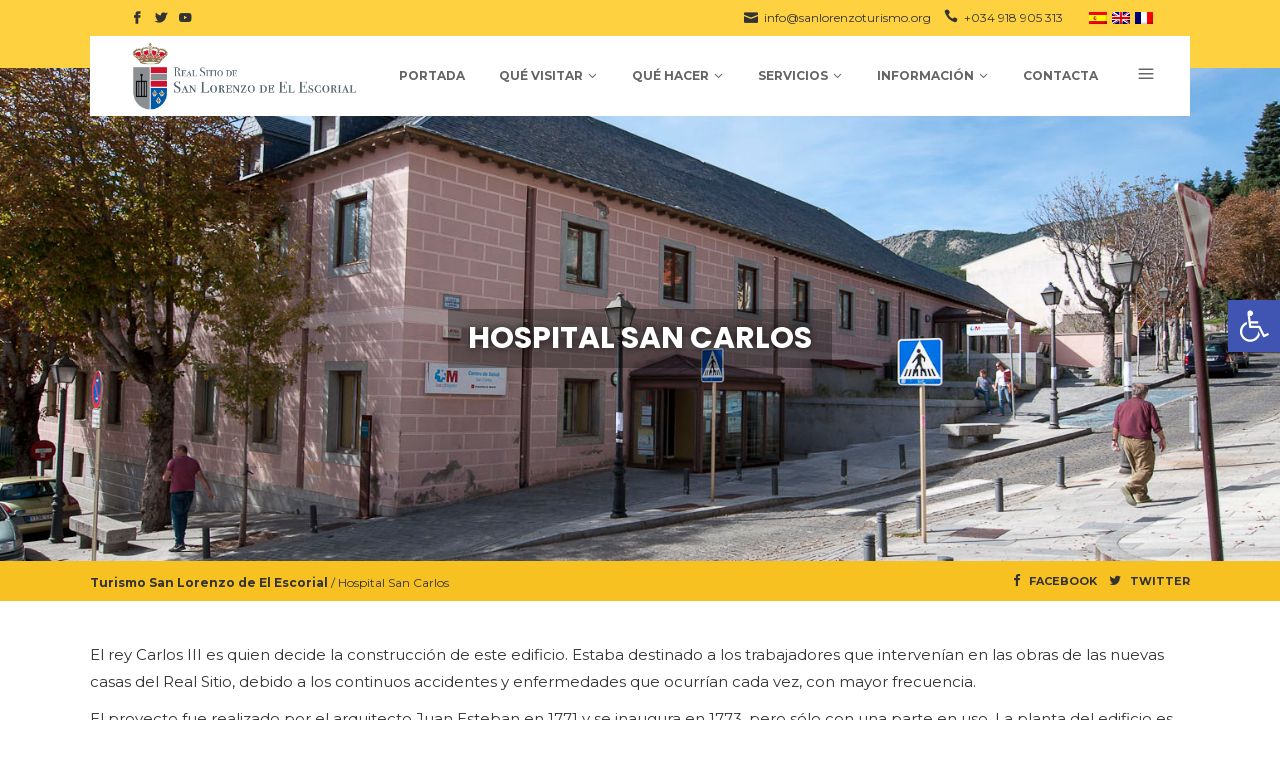

--- FILE ---
content_type: text/html; charset=UTF-8
request_url: https://www.sanlorenzoturismo.es/hospital-san-carlos/
body_size: 24967
content:
<!DOCTYPE html>
<html dir="ltr" lang="es-ES"
prefix="og: https://ogp.me/ns#" >
<head>
<meta charset="UTF-8"/>
<link rel="profile" href="https://gmpg.org/xfn/11"/>
<meta name="viewport" content="width=device-width,initial-scale=1,user-scalable=no">
<title>Hospital San Carlos - Turismo San Lorenzo de El Escorial</title>
<script type="application/javascript">var MikadofAjaxUrl = "https://www.sanlorenzoturismo.es/wp-admin/admin-ajax.php"</script><link rel="alternate" hreflang="es" href="https://www.sanlorenzoturismo.es/hospital-san-carlos/" />
<link rel="alternate" hreflang="en" href="https://www.sanlorenzoturismo.es/en/st-charles-hospital/" />
<link rel="alternate" hreflang="fr" href="https://www.sanlorenzoturismo.es/fr/hopital-saint-charles/" />
<!-- All in One SEO 4.3.2 - aioseo.com -->
<meta name="robots" content="max-image-preview:large" />
<link rel="canonical" href="https://www.sanlorenzoturismo.es/hospital-san-carlos/" />
<meta name="generator" content="All in One SEO (AIOSEO) 4.3.2 " />
<meta property="og:locale" content="es_ES" />
<meta property="og:site_name" content="Turismo San Lorenzo de El Escorial -" />
<meta property="og:type" content="article" />
<meta property="og:title" content="Hospital San Carlos - Turismo San Lorenzo de El Escorial" />
<meta property="og:url" content="https://www.sanlorenzoturismo.es/hospital-san-carlos/" />
<meta property="article:published_time" content="2018-12-27T11:15:00+00:00" />
<meta property="article:modified_time" content="2019-12-16T13:04:05+00:00" />
<meta name="twitter:card" content="summary_large_image" />
<meta name="twitter:title" content="Hospital San Carlos - Turismo San Lorenzo de El Escorial" />
<script type="application/ld+json" class="aioseo-schema">
{"@context":"https:\/\/schema.org","@graph":[{"@type":"BreadcrumbList","@id":"https:\/\/www.sanlorenzoturismo.es\/hospital-san-carlos\/#breadcrumblist","itemListElement":[{"@type":"ListItem","@id":"https:\/\/www.sanlorenzoturismo.es\/#listItem","position":1,"item":{"@type":"WebPage","@id":"https:\/\/www.sanlorenzoturismo.es\/","name":"Inicio","description":"San Lorenzo de El Escorial ofrece el clima, la tranquilidad y los servicios necesarios para disfrutar de los d\u00edas de descanso y ocio que todos merecemos.","url":"https:\/\/www.sanlorenzoturismo.es\/"},"nextItem":"https:\/\/www.sanlorenzoturismo.es\/hospital-san-carlos\/#listItem"},{"@type":"ListItem","@id":"https:\/\/www.sanlorenzoturismo.es\/hospital-san-carlos\/#listItem","position":2,"item":{"@type":"WebPage","@id":"https:\/\/www.sanlorenzoturismo.es\/hospital-san-carlos\/","name":"Hospital San Carlos","url":"https:\/\/www.sanlorenzoturismo.es\/hospital-san-carlos\/"},"previousItem":"https:\/\/www.sanlorenzoturismo.es\/#listItem"}]},{"@type":"Organization","@id":"https:\/\/www.sanlorenzoturismo.es\/#organization","name":"Turismo San Lorenzo de El Escorial","url":"https:\/\/www.sanlorenzoturismo.es\/"},{"@type":"WebPage","@id":"https:\/\/www.sanlorenzoturismo.es\/hospital-san-carlos\/#webpage","url":"https:\/\/www.sanlorenzoturismo.es\/hospital-san-carlos\/","name":"Hospital San Carlos - Turismo San Lorenzo de El Escorial","inLanguage":"es-ES","isPartOf":{"@id":"https:\/\/www.sanlorenzoturismo.es\/#website"},"breadcrumb":{"@id":"https:\/\/www.sanlorenzoturismo.es\/hospital-san-carlos\/#breadcrumblist"},"image":{"@type":"ImageObject","url":"https:\/\/www.sanlorenzoturismo.es\/wp-content\/uploads\/2018\/12\/dsc0190_0.jpg","@id":"https:\/\/www.sanlorenzoturismo.es\/#mainImage","width":1542,"height":1024},"primaryImageOfPage":{"@id":"https:\/\/www.sanlorenzoturismo.es\/hospital-san-carlos\/#mainImage"},"datePublished":"2018-12-27T11:15:00+01:00","dateModified":"2019-12-16T13:04:05+01:00"},{"@type":"WebSite","@id":"https:\/\/www.sanlorenzoturismo.es\/#website","url":"https:\/\/www.sanlorenzoturismo.es\/","name":"Turismo San Lorenzo de El Escorial","inLanguage":"es-ES","publisher":{"@id":"https:\/\/www.sanlorenzoturismo.es\/#organization"}}]}
</script>
<!-- All in One SEO -->
<link rel='dns-prefetch' href='//www.sanlorenzoturismo.es' />
<link rel='dns-prefetch' href='//www.googletagmanager.com' />
<link rel='dns-prefetch' href='//fonts.googleapis.com' />
<link rel="alternate" type="application/rss+xml" title="Turismo San Lorenzo de El Escorial &raquo; Feed" href="https://www.sanlorenzoturismo.es/feed/" />
<!-- <link rel='stylesheet' id='wp-block-library-css' href='https://www.sanlorenzoturismo.es/wp-includes/css/dist/block-library/style.min.css?ver=6.1.1' type='text/css' media='all' /> -->
<!-- <link rel='stylesheet' id='classic-theme-styles-css' href='https://www.sanlorenzoturismo.es/wp-includes/css/classic-themes.min.css?ver=1' type='text/css' media='all' /> -->
<link rel="stylesheet" type="text/css" href="//www.sanlorenzoturismo.es/wp-content/cache/wpfc-minified/g1264lk7/1dl.css" media="all"/>
<style id='global-styles-inline-css' type='text/css'>
body{--wp--preset--color--black: #000000;--wp--preset--color--cyan-bluish-gray: #abb8c3;--wp--preset--color--white: #ffffff;--wp--preset--color--pale-pink: #f78da7;--wp--preset--color--vivid-red: #cf2e2e;--wp--preset--color--luminous-vivid-orange: #ff6900;--wp--preset--color--luminous-vivid-amber: #fcb900;--wp--preset--color--light-green-cyan: #7bdcb5;--wp--preset--color--vivid-green-cyan: #00d084;--wp--preset--color--pale-cyan-blue: #8ed1fc;--wp--preset--color--vivid-cyan-blue: #0693e3;--wp--preset--color--vivid-purple: #9b51e0;--wp--preset--gradient--vivid-cyan-blue-to-vivid-purple: linear-gradient(135deg,rgba(6,147,227,1) 0%,rgb(155,81,224) 100%);--wp--preset--gradient--light-green-cyan-to-vivid-green-cyan: linear-gradient(135deg,rgb(122,220,180) 0%,rgb(0,208,130) 100%);--wp--preset--gradient--luminous-vivid-amber-to-luminous-vivid-orange: linear-gradient(135deg,rgba(252,185,0,1) 0%,rgba(255,105,0,1) 100%);--wp--preset--gradient--luminous-vivid-orange-to-vivid-red: linear-gradient(135deg,rgba(255,105,0,1) 0%,rgb(207,46,46) 100%);--wp--preset--gradient--very-light-gray-to-cyan-bluish-gray: linear-gradient(135deg,rgb(238,238,238) 0%,rgb(169,184,195) 100%);--wp--preset--gradient--cool-to-warm-spectrum: linear-gradient(135deg,rgb(74,234,220) 0%,rgb(151,120,209) 20%,rgb(207,42,186) 40%,rgb(238,44,130) 60%,rgb(251,105,98) 80%,rgb(254,248,76) 100%);--wp--preset--gradient--blush-light-purple: linear-gradient(135deg,rgb(255,206,236) 0%,rgb(152,150,240) 100%);--wp--preset--gradient--blush-bordeaux: linear-gradient(135deg,rgb(254,205,165) 0%,rgb(254,45,45) 50%,rgb(107,0,62) 100%);--wp--preset--gradient--luminous-dusk: linear-gradient(135deg,rgb(255,203,112) 0%,rgb(199,81,192) 50%,rgb(65,88,208) 100%);--wp--preset--gradient--pale-ocean: linear-gradient(135deg,rgb(255,245,203) 0%,rgb(182,227,212) 50%,rgb(51,167,181) 100%);--wp--preset--gradient--electric-grass: linear-gradient(135deg,rgb(202,248,128) 0%,rgb(113,206,126) 100%);--wp--preset--gradient--midnight: linear-gradient(135deg,rgb(2,3,129) 0%,rgb(40,116,252) 100%);--wp--preset--duotone--dark-grayscale: url('#wp-duotone-dark-grayscale');--wp--preset--duotone--grayscale: url('#wp-duotone-grayscale');--wp--preset--duotone--purple-yellow: url('#wp-duotone-purple-yellow');--wp--preset--duotone--blue-red: url('#wp-duotone-blue-red');--wp--preset--duotone--midnight: url('#wp-duotone-midnight');--wp--preset--duotone--magenta-yellow: url('#wp-duotone-magenta-yellow');--wp--preset--duotone--purple-green: url('#wp-duotone-purple-green');--wp--preset--duotone--blue-orange: url('#wp-duotone-blue-orange');--wp--preset--font-size--small: 13px;--wp--preset--font-size--medium: 20px;--wp--preset--font-size--large: 36px;--wp--preset--font-size--x-large: 42px;--wp--preset--spacing--20: 0.44rem;--wp--preset--spacing--30: 0.67rem;--wp--preset--spacing--40: 1rem;--wp--preset--spacing--50: 1.5rem;--wp--preset--spacing--60: 2.25rem;--wp--preset--spacing--70: 3.38rem;--wp--preset--spacing--80: 5.06rem;}:where(.is-layout-flex){gap: 0.5em;}body .is-layout-flow > .alignleft{float: left;margin-inline-start: 0;margin-inline-end: 2em;}body .is-layout-flow > .alignright{float: right;margin-inline-start: 2em;margin-inline-end: 0;}body .is-layout-flow > .aligncenter{margin-left: auto !important;margin-right: auto !important;}body .is-layout-constrained > .alignleft{float: left;margin-inline-start: 0;margin-inline-end: 2em;}body .is-layout-constrained > .alignright{float: right;margin-inline-start: 2em;margin-inline-end: 0;}body .is-layout-constrained > .aligncenter{margin-left: auto !important;margin-right: auto !important;}body .is-layout-constrained > :where(:not(.alignleft):not(.alignright):not(.alignfull)){max-width: var(--wp--style--global--content-size);margin-left: auto !important;margin-right: auto !important;}body .is-layout-constrained > .alignwide{max-width: var(--wp--style--global--wide-size);}body .is-layout-flex{display: flex;}body .is-layout-flex{flex-wrap: wrap;align-items: center;}body .is-layout-flex > *{margin: 0;}:where(.wp-block-columns.is-layout-flex){gap: 2em;}.has-black-color{color: var(--wp--preset--color--black) !important;}.has-cyan-bluish-gray-color{color: var(--wp--preset--color--cyan-bluish-gray) !important;}.has-white-color{color: var(--wp--preset--color--white) !important;}.has-pale-pink-color{color: var(--wp--preset--color--pale-pink) !important;}.has-vivid-red-color{color: var(--wp--preset--color--vivid-red) !important;}.has-luminous-vivid-orange-color{color: var(--wp--preset--color--luminous-vivid-orange) !important;}.has-luminous-vivid-amber-color{color: var(--wp--preset--color--luminous-vivid-amber) !important;}.has-light-green-cyan-color{color: var(--wp--preset--color--light-green-cyan) !important;}.has-vivid-green-cyan-color{color: var(--wp--preset--color--vivid-green-cyan) !important;}.has-pale-cyan-blue-color{color: var(--wp--preset--color--pale-cyan-blue) !important;}.has-vivid-cyan-blue-color{color: var(--wp--preset--color--vivid-cyan-blue) !important;}.has-vivid-purple-color{color: var(--wp--preset--color--vivid-purple) !important;}.has-black-background-color{background-color: var(--wp--preset--color--black) !important;}.has-cyan-bluish-gray-background-color{background-color: var(--wp--preset--color--cyan-bluish-gray) !important;}.has-white-background-color{background-color: var(--wp--preset--color--white) !important;}.has-pale-pink-background-color{background-color: var(--wp--preset--color--pale-pink) !important;}.has-vivid-red-background-color{background-color: var(--wp--preset--color--vivid-red) !important;}.has-luminous-vivid-orange-background-color{background-color: var(--wp--preset--color--luminous-vivid-orange) !important;}.has-luminous-vivid-amber-background-color{background-color: var(--wp--preset--color--luminous-vivid-amber) !important;}.has-light-green-cyan-background-color{background-color: var(--wp--preset--color--light-green-cyan) !important;}.has-vivid-green-cyan-background-color{background-color: var(--wp--preset--color--vivid-green-cyan) !important;}.has-pale-cyan-blue-background-color{background-color: var(--wp--preset--color--pale-cyan-blue) !important;}.has-vivid-cyan-blue-background-color{background-color: var(--wp--preset--color--vivid-cyan-blue) !important;}.has-vivid-purple-background-color{background-color: var(--wp--preset--color--vivid-purple) !important;}.has-black-border-color{border-color: var(--wp--preset--color--black) !important;}.has-cyan-bluish-gray-border-color{border-color: var(--wp--preset--color--cyan-bluish-gray) !important;}.has-white-border-color{border-color: var(--wp--preset--color--white) !important;}.has-pale-pink-border-color{border-color: var(--wp--preset--color--pale-pink) !important;}.has-vivid-red-border-color{border-color: var(--wp--preset--color--vivid-red) !important;}.has-luminous-vivid-orange-border-color{border-color: var(--wp--preset--color--luminous-vivid-orange) !important;}.has-luminous-vivid-amber-border-color{border-color: var(--wp--preset--color--luminous-vivid-amber) !important;}.has-light-green-cyan-border-color{border-color: var(--wp--preset--color--light-green-cyan) !important;}.has-vivid-green-cyan-border-color{border-color: var(--wp--preset--color--vivid-green-cyan) !important;}.has-pale-cyan-blue-border-color{border-color: var(--wp--preset--color--pale-cyan-blue) !important;}.has-vivid-cyan-blue-border-color{border-color: var(--wp--preset--color--vivid-cyan-blue) !important;}.has-vivid-purple-border-color{border-color: var(--wp--preset--color--vivid-purple) !important;}.has-vivid-cyan-blue-to-vivid-purple-gradient-background{background: var(--wp--preset--gradient--vivid-cyan-blue-to-vivid-purple) !important;}.has-light-green-cyan-to-vivid-green-cyan-gradient-background{background: var(--wp--preset--gradient--light-green-cyan-to-vivid-green-cyan) !important;}.has-luminous-vivid-amber-to-luminous-vivid-orange-gradient-background{background: var(--wp--preset--gradient--luminous-vivid-amber-to-luminous-vivid-orange) !important;}.has-luminous-vivid-orange-to-vivid-red-gradient-background{background: var(--wp--preset--gradient--luminous-vivid-orange-to-vivid-red) !important;}.has-very-light-gray-to-cyan-bluish-gray-gradient-background{background: var(--wp--preset--gradient--very-light-gray-to-cyan-bluish-gray) !important;}.has-cool-to-warm-spectrum-gradient-background{background: var(--wp--preset--gradient--cool-to-warm-spectrum) !important;}.has-blush-light-purple-gradient-background{background: var(--wp--preset--gradient--blush-light-purple) !important;}.has-blush-bordeaux-gradient-background{background: var(--wp--preset--gradient--blush-bordeaux) !important;}.has-luminous-dusk-gradient-background{background: var(--wp--preset--gradient--luminous-dusk) !important;}.has-pale-ocean-gradient-background{background: var(--wp--preset--gradient--pale-ocean) !important;}.has-electric-grass-gradient-background{background: var(--wp--preset--gradient--electric-grass) !important;}.has-midnight-gradient-background{background: var(--wp--preset--gradient--midnight) !important;}.has-small-font-size{font-size: var(--wp--preset--font-size--small) !important;}.has-medium-font-size{font-size: var(--wp--preset--font-size--medium) !important;}.has-large-font-size{font-size: var(--wp--preset--font-size--large) !important;}.has-x-large-font-size{font-size: var(--wp--preset--font-size--x-large) !important;}
.wp-block-navigation a:where(:not(.wp-element-button)){color: inherit;}
:where(.wp-block-columns.is-layout-flex){gap: 2em;}
.wp-block-pullquote{font-size: 1.5em;line-height: 1.6;}
</style>
<!-- <link rel='stylesheet' id='contact-form-7-css' href='https://www.sanlorenzoturismo.es/wp-content/plugins/contact-form-7/includes/css/styles.css?ver=5.7.4' type='text/css' media='all' /> -->
<!-- <link rel='stylesheet' id='document-gallery-css' href='https://www.sanlorenzoturismo.es/wp-content/plugins/document-gallery/assets/css/style.min.css?ver=4.4.3' type='text/css' media='all' /> -->
<!-- <link rel='stylesheet' id='rs-plugin-settings-css' href='https://www.sanlorenzoturismo.es/wp-content/plugins/revslider/public/assets/css/rs6.css?ver=6.1.7' type='text/css' media='all' /> -->
<link rel="stylesheet" type="text/css" href="//www.sanlorenzoturismo.es/wp-content/cache/wpfc-minified/9a25a6t4/1dl.css" media="all"/>
<style id='rs-plugin-settings-inline-css' type='text/css'>
#rs-demo-id {}
</style>
<!-- <link rel='stylesheet' id='gotravel_mikado_modules-css' href='https://www.sanlorenzoturismo.es/wp-content/themes/gotravel/assets/css/modules.min.css?ver=6.1.1' type='text/css' media='all' /> -->
<link rel="stylesheet" type="text/css" href="//www.sanlorenzoturismo.es/wp-content/cache/wpfc-minified/q9oy22vl/1dl.css" media="all"/>
<style id='gotravel_mikado_modules-inline-css' type='text/css'>
.mkd-vertical-align-containers .mkd-position-center:before, 
.mkd-vertical-align-containers .mkd-position-left:before, 
.mkd-vertical-align-containers .mkd-position-right:before, 
.mkdf-vertical-align-containers .mkdf-position-center:before, 
.mkdf-vertical-align-containers .mkdf-position-left:before, 
.mkdf-vertical-align-containers .mkdf-position-right:before {
margin-right: 0;
}
footer p {color: #666; font-weight:300!important;}
footer p a {color: #fff!important; text-decoration:none!important}
@media (max-width: 1380px) {
.mkdf-main-menu > ul > li > a {font-size: 12px!important;}
}
@media (max-width: 1180px) {
.mkdf-main-menu > ul > li > a {font-size: 10px!important;}
}
@media only screen and (min-width: 1025px) {
body.archive.post-type-archive-tour-item .mkdf-content .mkdf-content-inner>.mkdf-container>.mkdf-container-inner,
body.archive.post-type-archive-tour-item .mkdf-content 	.mkdf-content-inner>.mkdf-full-width>.mkdf-full-width-inner {
padding-top: 0;
margin-top: -88px;
}
}
.mkdf-vertical-align-containers .mkdf-position-center:before, .mkdf-vertical-align-containers .mkdf-position-left:before, .mkdf-vertical-align-containers .mkdf-position-right:before {
margin-right: 0;
}
</style>
<!-- <link rel='stylesheet' id='gotravel_mikado_child_style-css' href='https://www.sanlorenzoturismo.es/wp-content/themes/gotravel-child/style.css?ver=6.1.1' type='text/css' media='all' /> -->
<!-- <link rel='stylesheet' id='gotravel_mikado_default_style-css' href='https://www.sanlorenzoturismo.es/wp-content/themes/gotravel/style.css?ver=6.1.1' type='text/css' media='all' /> -->
<!-- <link rel='stylesheet' id='mkdf_font_awesome-css' href='https://www.sanlorenzoturismo.es/wp-content/themes/gotravel/assets/css/font-awesome/css/font-awesome.min.css?ver=6.1.1' type='text/css' media='all' /> -->
<!-- <link rel='stylesheet' id='mkdf_font_elegant-css' href='https://www.sanlorenzoturismo.es/wp-content/themes/gotravel/assets/css/elegant-icons/style.min.css?ver=6.1.1' type='text/css' media='all' /> -->
<!-- <link rel='stylesheet' id='mkdf_ion_icons-css' href='https://www.sanlorenzoturismo.es/wp-content/themes/gotravel/assets/css/ion-icons/css/ionicons.min.css?ver=6.1.1' type='text/css' media='all' /> -->
<!-- <link rel='stylesheet' id='mkdf_linea_icons-css' href='https://www.sanlorenzoturismo.es/wp-content/themes/gotravel/assets/css/linea-icons/style.css?ver=6.1.1' type='text/css' media='all' /> -->
<!-- <link rel='stylesheet' id='mkdf_linear_icons-css' href='https://www.sanlorenzoturismo.es/wp-content/themes/gotravel/assets/css/linear-icons/style.css?ver=6.1.1' type='text/css' media='all' /> -->
<!-- <link rel='stylesheet' id='mediaelement-css' href='https://www.sanlorenzoturismo.es/wp-includes/js/mediaelement/mediaelementplayer-legacy.min.css?ver=4.2.17' type='text/css' media='all' /> -->
<!-- <link rel='stylesheet' id='wp-mediaelement-css' href='https://www.sanlorenzoturismo.es/wp-includes/js/mediaelement/wp-mediaelement.min.css?ver=6.1.1' type='text/css' media='all' /> -->
<!-- <link rel='stylesheet' id='gotravel_mikado_style_dynamic-css' href='https://www.sanlorenzoturismo.es/wp-content/themes/gotravel/assets/css/style_dynamic.css?ver=1629809835' type='text/css' media='all' /> -->
<!-- <link rel='stylesheet' id='gotravel_mikado_modules_responsive-css' href='https://www.sanlorenzoturismo.es/wp-content/themes/gotravel/assets/css/modules-responsive.min.css?ver=6.1.1' type='text/css' media='all' /> -->
<!-- <link rel='stylesheet' id='gotravel_mikado_style_dynamic_responsive-css' href='https://www.sanlorenzoturismo.es/wp-content/themes/gotravel/assets/css/style_dynamic_responsive.css?ver=1629809835' type='text/css' media='all' /> -->
<!-- <link rel='stylesheet' id='js_composer_front-css' href='https://www.sanlorenzoturismo.es/wp-content/plugins/js_composer/assets/css/js_composer.min.css?ver=6.1' type='text/css' media='all' /> -->
<link rel="stylesheet" type="text/css" href="//www.sanlorenzoturismo.es/wp-content/cache/wpfc-minified/kb4mw4oh/1dl.css" media="all"/>
<link rel='stylesheet' id='gotravel_mikado_google_fonts-css' href='https://fonts.googleapis.com/css?family=Raleway%3A300%2C300italic%2C400%2C400italic%2C600%2C600italic%2C700%2C700italic%7CPoppins%3A300%2C300italic%2C400%2C400italic%2C600%2C600italic%2C700%2C700italic%7CMontserrat%3A300%2C300italic%2C400%2C400italic%2C600%2C600italic%2C700%2C700italic&#038;subset=latin-ext&#038;ver=1.0.0' type='text/css' media='all' />
<!-- <link rel='stylesheet' id='pojo-a11y-css' href='https://www.sanlorenzoturismo.es/wp-content/plugins/pojo-accessibility/assets/css/style.min.css?ver=1.0.0' type='text/css' media='all' /> -->
<!-- <link rel='stylesheet' id='rhc-print-css-css' href='https://www.sanlorenzoturismo.es/wp-content/plugins/calendarize-it/css/print.css?ver=1.0.2' type='text/css' media='all' /> -->
<!-- <link rel='stylesheet' id='calendarizeit-css' href='https://www.sanlorenzoturismo.es/wp-content/plugins/calendarize-it/css/frontend.min.css?ver=4.0.8.6' type='text/css' media='all' /> -->
<!-- <link rel='stylesheet' id='rhc-last-minue-css' href='https://www.sanlorenzoturismo.es/wp-content/plugins/calendarize-it/css/last_minute_fixes.css?ver=1.1.1' type='text/css' media='all' /> -->
<!-- <link rel='stylesheet' id='google-grid-gallery-css' href='https://www.sanlorenzoturismo.es/wp-content/uploads/calendarize-it/calendarize-it-event-grid-view/includes/css/component.css?ver=1.0.0.2' type='text/css' media='all' /> -->
<!-- <link rel='stylesheet' id='animonscroll-css' href='https://www.sanlorenzoturismo.es/wp-content/uploads/calendarize-it/calendarize-it-event-grid-view/includes/css/animonscroll.css?ver=1.0.0.2' type='text/css' media='all' /> -->
<!-- <link rel='stylesheet' id='debug-css' href='https://www.sanlorenzoturismo.es/wp-content/uploads/calendarize-it/calendarize-it-event-grid-view/includes/css/debug.css?ver=1.0.0.1' type='text/css' media='all' /> -->
<link rel="stylesheet" type="text/css" href="//www.sanlorenzoturismo.es/wp-content/cache/wpfc-minified/79oknty9/1dl.css" media="all"/>
<script type="text/javascript">
ajaxurl = typeof(ajaxurl) !== 'string' ? 'https://www.sanlorenzoturismo.es/wp-admin/admin-ajax.php' : ajaxurl;
</script>
<script src='//www.sanlorenzoturismo.es/wp-content/cache/wpfc-minified/7w45vnzb/1dl.js' type="text/javascript"></script>
<!-- <script type='text/javascript' src='https://www.sanlorenzoturismo.es/wp-includes/js/jquery/jquery.min.js?ver=3.6.1' id='jquery-core-js'></script> -->
<!-- <script type='text/javascript' src='https://www.sanlorenzoturismo.es/wp-includes/js/jquery/jquery-migrate.min.js?ver=3.3.2' id='jquery-migrate-js'></script> -->
<!-- <script type='text/javascript' src='https://www.sanlorenzoturismo.es/wp-content/plugins/revslider/public/assets/js/revolution.tools.min.js?ver=6.0' id='tp-tools-js'></script> -->
<!-- <script type='text/javascript' src='https://www.sanlorenzoturismo.es/wp-content/plugins/revslider/public/assets/js/rs6.min.js?ver=6.1.7' id='revmin-js'></script> -->
<!-- <script type='text/javascript' src='https://www.sanlorenzoturismo.es/wp-includes/js/jquery/ui/core.min.js?ver=1.13.2' id='jquery-ui-core-js'></script> -->
<!-- <script type='text/javascript' src='https://www.sanlorenzoturismo.es/wp-includes/js/jquery/ui/tabs.min.js?ver=1.13.2' id='jquery-ui-tabs-js'></script> -->
<!-- <script type='text/javascript' src='https://www.sanlorenzoturismo.es/wp-includes/js/jquery/ui/accordion.min.js?ver=1.13.2' id='jquery-ui-accordion-js'></script> -->
<!-- <script type='text/javascript' src='https://www.sanlorenzoturismo.es/wp-content/plugins/calendarize-it/js/bootstrap.min.js?ver=3.0.0' id='bootstrap-js'></script> -->
<!-- <script type='text/javascript' src='https://www.sanlorenzoturismo.es/wp-content/plugins/calendarize-it/js/bootstrap-select.js?ver=1.0.2' id='bootstrap-select-js'></script> -->
<!-- <script type='text/javascript' src='https://www.sanlorenzoturismo.es/wp-content/plugins/calendarize-it/js/moment.js?ver=2.29.1' id='rhc-moment-js'></script> -->
<!-- <script type='text/javascript' src='https://www.sanlorenzoturismo.es/wp-includes/js/jquery/ui/mouse.min.js?ver=1.13.2' id='jquery-ui-mouse-js'></script> -->
<!-- <script type='text/javascript' src='https://www.sanlorenzoturismo.es/wp-includes/js/jquery/ui/slider.min.js?ver=1.13.2' id='jquery-ui-slider-js'></script> -->
<!-- <script type='text/javascript' src='https://www.sanlorenzoturismo.es/wp-includes/js/jquery/ui/resizable.min.js?ver=1.13.2' id='jquery-ui-resizable-js'></script> -->
<!-- <script type='text/javascript' src='https://www.sanlorenzoturismo.es/wp-includes/js/jquery/ui/draggable.min.js?ver=1.13.2' id='jquery-ui-draggable-js'></script> -->
<!-- <script type='text/javascript' src='https://www.sanlorenzoturismo.es/wp-includes/js/jquery/ui/controlgroup.min.js?ver=1.13.2' id='jquery-ui-controlgroup-js'></script> -->
<!-- <script type='text/javascript' src='https://www.sanlorenzoturismo.es/wp-includes/js/jquery/ui/checkboxradio.min.js?ver=1.13.2' id='jquery-ui-checkboxradio-js'></script> -->
<!-- <script type='text/javascript' src='https://www.sanlorenzoturismo.es/wp-includes/js/jquery/ui/button.min.js?ver=1.13.2' id='jquery-ui-button-js'></script> -->
<!-- <script type='text/javascript' src='https://www.sanlorenzoturismo.es/wp-includes/js/jquery/ui/dialog.min.js?ver=1.13.2' id='jquery-ui-dialog-js'></script> -->
<!-- <script type='text/javascript' src='https://www.sanlorenzoturismo.es/wp-includes/js/jquery/ui/sortable.min.js?ver=1.13.2' id='jquery-ui-sortable-js'></script> -->
<!-- <script type='text/javascript' src='https://www.sanlorenzoturismo.es/wp-includes/js/jquery/ui/droppable.min.js?ver=1.13.2' id='jquery-ui-droppable-js'></script> -->
<!-- <script type='text/javascript' src='https://www.sanlorenzoturismo.es/wp-includes/js/jquery/ui/datepicker.min.js?ver=1.13.2' id='jquery-ui-datepicker-js'></script> -->
<script type='text/javascript' id='jquery-ui-datepicker-js-after'>
jQuery(function(jQuery){jQuery.datepicker.setDefaults({"closeText":"Cerrar","currentText":"Hoy","monthNames":["enero","febrero","marzo","abril","mayo","junio","julio","agosto","septiembre","octubre","noviembre","diciembre"],"monthNamesShort":["Ene","Feb","Mar","Abr","May","Jun","Jul","Ago","Sep","Oct","Nov","Dic"],"nextText":"Siguiente","prevText":"Anterior","dayNames":["domingo","lunes","martes","mi\u00e9rcoles","jueves","viernes","s\u00e1bado"],"dayNamesShort":["Dom","Lun","Mar","Mi\u00e9","Jue","Vie","S\u00e1b"],"dayNamesMin":["D","L","M","X","J","V","S"],"dateFormat":"d MM, yy","firstDay":1,"isRTL":false});});
</script>
<script src='//www.sanlorenzoturismo.es/wp-content/cache/wpfc-minified/e3283zu4/1dl.js' type="text/javascript"></script>
<!-- <script type='text/javascript' src='https://www.sanlorenzoturismo.es/wp-includes/js/jquery/ui/menu.min.js?ver=1.13.2' id='jquery-ui-menu-js'></script> -->
<!-- <script type='text/javascript' src='https://www.sanlorenzoturismo.es/wp-includes/js/dist/vendor/regenerator-runtime.min.js?ver=0.13.9' id='regenerator-runtime-js'></script> -->
<!-- <script type='text/javascript' src='https://www.sanlorenzoturismo.es/wp-includes/js/dist/vendor/wp-polyfill.min.js?ver=3.15.0' id='wp-polyfill-js'></script> -->
<!-- <script type='text/javascript' src='https://www.sanlorenzoturismo.es/wp-includes/js/dist/dom-ready.min.js?ver=392bdd43726760d1f3ca' id='wp-dom-ready-js'></script> -->
<!-- <script type='text/javascript' src='https://www.sanlorenzoturismo.es/wp-includes/js/dist/hooks.min.js?ver=4169d3cf8e8d95a3d6d5' id='wp-hooks-js'></script> -->
<!-- <script type='text/javascript' src='https://www.sanlorenzoturismo.es/wp-includes/js/dist/i18n.min.js?ver=9e794f35a71bb98672ae' id='wp-i18n-js'></script> -->
<script type='text/javascript' id='wp-i18n-js-after'>
wp.i18n.setLocaleData( { 'text direction\u0004ltr': [ 'ltr' ] } );
</script>
<script type='text/javascript' id='wp-a11y-js-translations'>
( function( domain, translations ) {
var localeData = translations.locale_data[ domain ] || translations.locale_data.messages;
localeData[""].domain = domain;
wp.i18n.setLocaleData( localeData, domain );
} )( "default", {"translation-revision-date":"2023-02-27 22:40:37+0000","generator":"GlotPress\/4.0.0-alpha.3","domain":"messages","locale_data":{"messages":{"":{"domain":"messages","plural-forms":"nplurals=2; plural=n != 1;","lang":"es"},"Notifications":["Avisos"]}},"comment":{"reference":"wp-includes\/js\/dist\/a11y.js"}} );
</script>
<script src='//www.sanlorenzoturismo.es/wp-content/cache/wpfc-minified/h6kmbxk/1dl.js' type="text/javascript"></script>
<!-- <script type='text/javascript' src='https://www.sanlorenzoturismo.es/wp-includes/js/dist/a11y.min.js?ver=ecce20f002eda4c19664' id='wp-a11y-js'></script> -->
<script type='text/javascript' id='jquery-ui-autocomplete-js-extra'>
/* <![CDATA[ */
var uiAutocompleteL10n = {"noResults":"No se han encontrado resultados.","oneResult":"1 resultado encontrado. Utiliza las teclas de flecha arriba y abajo para navegar.","manyResults":"%d resultados encontrados. Utiliza las teclas arriba y abajo para navegar.","itemSelected":"Elemento seleccionado."};
/* ]]> */
</script>
<script src='//www.sanlorenzoturismo.es/wp-content/cache/wpfc-minified/etflxah5/1dl.js' type="text/javascript"></script>
<!-- <script type='text/javascript' src='https://www.sanlorenzoturismo.es/wp-includes/js/jquery/ui/autocomplete.min.js?ver=1.13.2' id='jquery-ui-autocomplete-js'></script> -->
<script type='text/javascript' src='https://www.sanlorenzoturismo.es/wp-content/plugins/calendarize-it/js/deprecated.js?ver=bundled-jquery-ui' id='jquery-ui-wp-js'></script>
<script type='text/javascript' id='calendarize-js-extra'>
/* <![CDATA[ */
var RHC = {"ajaxurl":"https:\/\/www.sanlorenzoturismo.es","mobile_width":"480","last_modified":"abb915539e2b2601f2c10d219471c6b0","tooltip_details":[],"visibility_check":"1","gmt_offset":"1","disable_event_link":"0","rhc_options":{}};
/* ]]> */
</script>
<script src='//www.sanlorenzoturismo.es/wp-content/cache/wpfc-minified/d7yime2p/1dl.js' type="text/javascript"></script>
<!-- <script type='text/javascript' src='https://www.sanlorenzoturismo.es/wp-content/plugins/calendarize-it/js/frontend.min.js?ver=5.0.1.6' id='calendarize-js'></script> -->
<script type='text/javascript' src='https://maps.google.com/maps/api/js?libraries=places&#038;key=AIzaSyBmqEiZAstIIFOSHfoL5sFVMeOd1l9_6-4&#038;ver=3.0' id='google-api3-js'></script>
<script src='//www.sanlorenzoturismo.es/wp-content/cache/wpfc-minified/feoz690h/1dl.js' type="text/javascript"></script>
<!-- <script type='text/javascript' src='https://www.sanlorenzoturismo.es/wp-content/plugins/calendarize-it/js/rhc_gmap3.js?ver=1.0.1' id='rhc_gmap3-js'></script> -->
<!-- Google Analytics snippet added by Site Kit -->
<script type='text/javascript' src='https://www.googletagmanager.com/gtag/js?id=GT-PL3D6JT' id='google_gtagjs-js' async></script>
<script type='text/javascript' id='google_gtagjs-js-after'>
window.dataLayer = window.dataLayer || [];function gtag(){dataLayer.push(arguments);}
gtag("js", new Date());
gtag("set", "developer_id.dZTNiMT", true);
gtag("config", "GT-PL3D6JT");
</script>
<!-- End Google Analytics snippet added by Site Kit -->
<script src='//www.sanlorenzoturismo.es/wp-content/cache/wpfc-minified/m8fdi7cr/1dl.js' type="text/javascript"></script>
<!-- <script type='text/javascript' src='https://www.sanlorenzoturismo.es/wp-includes/js/imagesloaded.min.js?ver=4.1.4' id='imagesloaded-js'></script> -->
<!-- <script type='text/javascript' src='https://www.sanlorenzoturismo.es/wp-includes/js/masonry.min.js?ver=4.2.2' id='masonry-js'></script> -->
<!-- <script type='text/javascript' src='https://www.sanlorenzoturismo.es/wp-content/uploads/calendarize-it/calendarize-it-event-grid-view/includes/js/classie.js?ver=1.0.0' id='classie-js'></script> -->
<!-- <script type='text/javascript' src='https://www.sanlorenzoturismo.es/wp-content/uploads/calendarize-it/calendarize-it-event-grid-view/includes/js/modernizr.custom.full.js?ver=2.8.2' id='rhg-modernizr-js'></script> -->
<!-- <script type='text/javascript' src='https://www.sanlorenzoturismo.es/wp-content/uploads/calendarize-it/calendarize-it-event-grid-view/includes/js/cbpGridGallery.js?ver=1.0.1.0' id='cbpGridGallery-js'></script> -->
<!-- <script type='text/javascript' src='https://www.sanlorenzoturismo.es/wp-content/uploads/calendarize-it/calendarize-it-event-grid-view/includes/js/rhg_frontend.js?ver=1.0.1.3' id='rhg-js'></script> -->
<!-- <script type='text/javascript' src='https://www.sanlorenzoturismo.es/wp-content/uploads/calendarize-it/calendarize-it-event-grid-view/includes/js/jquery.TouchSwipe.js?ver=1.6.6' id='jquery-touchswipe-js'></script> -->
<!-- <script type='text/javascript' src='https://www.sanlorenzoturismo.es/wp-content/uploads/calendarize-it/calendarize-it-event-grid-view/includes/js/rhc_google_grid_view.js?ver=1.1.2.6' id='rhc-grid-view-js'></script> -->
<link rel="https://api.w.org/" href="https://www.sanlorenzoturismo.es/wp-json/" /><link rel="alternate" type="application/json" href="https://www.sanlorenzoturismo.es/wp-json/wp/v2/pages/5361" /><link rel="EditURI" type="application/rsd+xml" title="RSD" href="https://www.sanlorenzoturismo.es/xmlrpc.php?rsd" />
<link rel="wlwmanifest" type="application/wlwmanifest+xml" href="https://www.sanlorenzoturismo.es/wp-includes/wlwmanifest.xml" />
<meta name="generator" content="WordPress 6.1.1" />
<link rel='shortlink' href='https://www.sanlorenzoturismo.es/?p=5361' />
<link rel="alternate" type="application/json+oembed" href="https://www.sanlorenzoturismo.es/wp-json/oembed/1.0/embed?url=https%3A%2F%2Fwww.sanlorenzoturismo.es%2Fhospital-san-carlos%2F" />
<link rel="alternate" type="text/xml+oembed" href="https://www.sanlorenzoturismo.es/wp-json/oembed/1.0/embed?url=https%3A%2F%2Fwww.sanlorenzoturismo.es%2Fhospital-san-carlos%2F&#038;format=xml" />
<meta name="generator" content="WPML ver:4.3.6 stt:1,4,2;" />
<meta name="generator" content="Site Kit by Google 1.103.0" />
<!-- Google AdSense snippet added by Site Kit -->
<meta name="google-adsense-platform-account" content="ca-host-pub-2644536267352236">
<meta name="google-adsense-platform-domain" content="sitekit.withgoogle.com">
<!-- End Google AdSense snippet added by Site Kit -->
<style type="text/css">
#pojo-a11y-toolbar .pojo-a11y-toolbar-toggle a{ background-color: #4054b2;	color: #ffffff;}
#pojo-a11y-toolbar .pojo-a11y-toolbar-overlay, #pojo-a11y-toolbar .pojo-a11y-toolbar-overlay ul.pojo-a11y-toolbar-items.pojo-a11y-links{ border-color: #4054b2;}
body.pojo-a11y-focusable a:focus{ outline-style: solid !important;	outline-width: 1px !important;	outline-color: #FF0000 !important;}
#pojo-a11y-toolbar{ top: 300px !important;}
#pojo-a11y-toolbar .pojo-a11y-toolbar-overlay{ background-color: #ffffff;}
#pojo-a11y-toolbar .pojo-a11y-toolbar-overlay ul.pojo-a11y-toolbar-items li.pojo-a11y-toolbar-item a, #pojo-a11y-toolbar .pojo-a11y-toolbar-overlay p.pojo-a11y-toolbar-title{ color: #333333;}
#pojo-a11y-toolbar .pojo-a11y-toolbar-overlay ul.pojo-a11y-toolbar-items li.pojo-a11y-toolbar-item a.active{ background-color: #4054b2;	color: #ffffff;}
@media (max-width: 767px) { #pojo-a11y-toolbar { top: 50px !important; } }</style><meta name="generator" content="Powered by WPBakery Page Builder - drag and drop page builder for WordPress."/>
<meta name="generator" content="Powered by Slider Revolution 6.1.7 - responsive, Mobile-Friendly Slider Plugin for WordPress with comfortable drag and drop interface." />
<link rel="icon" href="https://www.sanlorenzoturismo.es/wp-content/uploads/2019/08/cropped-favicon-32x32.png" sizes="32x32" />
<link rel="icon" href="https://www.sanlorenzoturismo.es/wp-content/uploads/2019/08/cropped-favicon-192x192.png" sizes="192x192" />
<link rel="apple-touch-icon" href="https://www.sanlorenzoturismo.es/wp-content/uploads/2019/08/cropped-favicon-180x180.png" />
<meta name="msapplication-TileImage" content="https://www.sanlorenzoturismo.es/wp-content/uploads/2019/08/cropped-favicon-270x270.png" />
<script type="text/javascript">function setREVStartSize(e){			
try {								
var pw = document.getElementById(e.c).parentNode.offsetWidth,
newh;
pw = pw===0 || isNaN(pw) ? window.innerWidth : pw;
e.tabw = e.tabw===undefined ? 0 : parseInt(e.tabw);
e.thumbw = e.thumbw===undefined ? 0 : parseInt(e.thumbw);
e.tabh = e.tabh===undefined ? 0 : parseInt(e.tabh);
e.thumbh = e.thumbh===undefined ? 0 : parseInt(e.thumbh);
e.tabhide = e.tabhide===undefined ? 0 : parseInt(e.tabhide);
e.thumbhide = e.thumbhide===undefined ? 0 : parseInt(e.thumbhide);
e.mh = e.mh===undefined || e.mh=="" || e.mh==="auto" ? 0 : parseInt(e.mh,0);		
if(e.layout==="fullscreen" || e.l==="fullscreen") 						
newh = Math.max(e.mh,window.innerHeight);				
else{					
e.gw = Array.isArray(e.gw) ? e.gw : [e.gw];
for (var i in e.rl) if (e.gw[i]===undefined || e.gw[i]===0) e.gw[i] = e.gw[i-1];					
e.gh = e.el===undefined || e.el==="" || (Array.isArray(e.el) && e.el.length==0)? e.gh : e.el;
e.gh = Array.isArray(e.gh) ? e.gh : [e.gh];
for (var i in e.rl) if (e.gh[i]===undefined || e.gh[i]===0) e.gh[i] = e.gh[i-1];
var nl = new Array(e.rl.length),
ix = 0,						
sl;					
e.tabw = e.tabhide>=pw ? 0 : e.tabw;
e.thumbw = e.thumbhide>=pw ? 0 : e.thumbw;
e.tabh = e.tabhide>=pw ? 0 : e.tabh;
e.thumbh = e.thumbhide>=pw ? 0 : e.thumbh;					
for (var i in e.rl) nl[i] = e.rl[i]<window.innerWidth ? 0 : e.rl[i];
sl = nl[0];									
for (var i in nl) if (sl>nl[i] && nl[i]>0) { sl = nl[i]; ix=i;}															
var m = pw>(e.gw[ix]+e.tabw+e.thumbw) ? 1 : (pw-(e.tabw+e.thumbw)) / (e.gw[ix]);					
newh =  (e.type==="carousel" && e.justify==="true" ? e.gh[ix] : (e.gh[ix] * m)) + (e.tabh + e.thumbh);
}			
if(window.rs_init_css===undefined) window.rs_init_css = document.head.appendChild(document.createElement("style"));					
document.getElementById(e.c).height = newh;
window.rs_init_css.innerHTML += "#"+e.c+"_wrapper { height: "+newh+"px }";				
} catch(e){
console.log("Failure at Presize of Slider:" + e)
}					   
};</script>
<style type="text/css" id="wp-custom-css">
.wpcf7-acceptance {
float: left;
margin-right: 10px;
cursor: pointer;
}
.span.wpcf7-form-control-wrap {
display:inline
}
.wpcf7-acceptance {
width:inherit!important;
}
input[type=checkbox] {
width:15px!important;
cursor: pointer;
}
li.wpml-ls-slot-mkdf-top-bar-right {
display:inline-block
}
.tp-caption, .mkdf-title .mkdf-title-holder h1 span {
text-shadow: 0px 0px 8px rgba(0, 0, 0, 0.8);
background: rgba(0,0,0,0.3);
padding: 10px 20px;
}
@media (max-width: 768px) {
.mkdf-top-bar {display:block}
.mkdf-position-left, .widget_text {display:none!important}
}		</style>
<style type="text/css" data-type="vc_custom-css">.tp-caption, .mkdf-title .mkdf-title-holder h1 span {
text-shadow: 0px 0px 8px rgba(0, 0, 0, 0.8);
background: rgba(0,0,0,0.3);
padding: 10px 20px;
}</style><style type="text/css" data-type="vc_shortcodes-custom-css">.vc_custom_1545241568692{margin-bottom: 40px !important;}.vc_custom_1545245629956{margin-bottom: 30px !important;}</style><noscript><style> .wpb_animate_when_almost_visible { opacity: 1; }</style></noscript><meta property="og:title" content="Hospital San Carlos" />
<meta property="og:description" content="" />
<style id="righthere_css" type="text/css"></style></head>
<body data-rsssl=1 class="page-template-default page page-id-5361 mkd-core-1.0.1 gotravel child-child-ver-1.0.0 gotravel-ver-1.5 mkdf-grid-1300 mkdf-breadcrumbs-area-enabled mkdf-top-header-enabled mkdf-header-standard mkdf-fixed-on-scroll mkdf-default-mobile-header mkdf-sticky-up-mobile-header mkdf-dropdown-slide-from-bottom mkdf-side-menu-slide-with-content mkdf-width-470 mkdf-medium-title-text wpb-js-composer js-comp-ver-6.1 vc_responsive">
<section class="mkdf-side-menu right">
<div class="mkdf-close-side-menu-holder">
<div class="mkdf-close-side-menu-holder-inner">
<a href="#" target="_self" class="mkdf-close-side-menu">
<span aria-hidden="true" class="icon_close"></span>
</a>
</div>
</div>
<div id="text-17" class="widget mkdf-sidearea widget_text">			<div class="textwidget"><img src="https://www.sanlorenzoturismo.es/wp-content/uploads/2016/04/logotipo-sidebar.png" alt="Logotipo San Lorenzo del Escorial">
<div class="vc_empty_space"   style="height: 23px"><span class="vc_empty_space_inner"></span></div>
<h6 style="color: #b4b4b4;">San Lorenzo de El Escorial ofrece el clima, la tranquilidad y los servicios necesarios para disfrutar de los días de descanso y ocio que todos merecemos.</h6>
<div class="vc_empty_space"   style="height: 20px"><span class="vc_empty_space_inner"></span></div></div>
</div><div id="text-18" class="widget mkdf-sidearea widget_text">			<div class="textwidget"><div class="vc_empty_space"   style="height: 33px"><span class="vc_empty_space_inner"></span></div>
<span class="mkdf-icon-shortcode mkdf-normal" style="margin: 0 6px 0 0" data-hover-color="#808285" data-color="#808285">
<span aria-hidden="true" class="mkdf-icon-font-elegant icon_map mkdf-icon-element" style="color: #808285;font-size:14px" ></span>            </span>
<span style="font-size: 14px;">C/ Grimaldi, 4<br>
28200 San Lorenzo de El Escorial<br>Madrid (España)</span> 
<div class="vc_empty_space"   style="height: 2px"><span class="vc_empty_space_inner"></span></div>
<span class="mkdf-icon-shortcode mkdf-normal" style="margin: 0 6px 0 0" data-hover-color="#808285" data-color="#808285">
<span aria-hidden="true" class="mkdf-icon-font-elegant icon_phone mkdf-icon-element" style="color: #808285;font-size:14px" ></span>            </span>
<span style="font-size: 14px;">(+034) 918 905 313</span> 
<div class="vc_empty_space"   style="height: 2px"><span class="vc_empty_space_inner"></span></div>
<span class="mkdf-icon-shortcode mkdf-normal" style="margin: 0 9px 3px 0" data-hover-color="#808285" data-color="#808285">
<span aria-hidden="true" class="mkdf-icon-font-elegant icon_mail mkdf-icon-element" style="color: #808285;font-size:14px" ></span>            </span>
<span style="font-size: 14px;">info@sanlorenzoturismo.org</span></div>
</div>
<div id="mkd_social_icon_widget-15" class="widget mkdf-sidearea widget_mkd_social_icon_widget">
<a class="mkdf-social-icon-widget-holder" data-hover-color="#00bdbb" style="color: #808285;font-size: 11px;margin: -17px 10px 34px 0" href="https://www.facebook.com/turismosanlorenzoescorial" target="_blank">
<span class="mkdf-social-icon-widget social_facebook"></span>		</a>
</div>		
<div id="mkd_social_icon_widget-14" class="widget mkdf-sidearea widget_mkd_social_icon_widget">
<a class="mkdf-social-icon-widget-holder" data-hover-color="#00bdbb" style="color: #808285;font-size: 11px;margin: -17px 10px 34px 0" href="https://twitter.com/SLorenzoTurismo" target="_blank">
<span class="mkdf-social-icon-widget social_twitter"></span>		</a>
</div>		
<div id="mkd_social_icon_widget-18" class="widget mkdf-sidearea widget_mkd_social_icon_widget">
<a class="mkdf-social-icon-widget-holder" data-hover-color="#FF0000" style="color: #808285;font-size: 11px;margin: -17px 0 34px 0" href="https://www.youtube.com/user/sanlorenzoturismo" target="_blank">
<span class="mkdf-social-icon-widget social_youtube"></span>		</a>
</div>		</section>    
<div class="mkdf-wrapper">
<div class="mkdf-wrapper-inner">
<div class="mkdf-top-bar">
<div class="mkdf-grid">
<div class="mkdf-vertical-align-containers">
<div class="mkdf-position-left mkdf-top-bar-widget-area">
<div class="mkdf-position-left-inner mkdf-top-bar-widget-area-inner">
<div id="mkd_social_icon_widget-3" class="widget widget_mkd_social_icon_widget mkdf-top-bar-widget"><div class="mkdf-top-bar-widget-inner">
<a class="mkdf-social-icon-widget-holder" data-hover-color="#000000" style="color: #333;font-size: 12px;margin: 0 0 0 0" href="https://www.facebook.com/turismosanlorenzodeelescorial" target="_blank">
<span class="mkdf-social-icon-widget social_facebook"></span>		</a>
</div></div>		
<div id="mkd_social_icon_widget-4" class="widget widget_mkd_social_icon_widget mkdf-top-bar-widget"><div class="mkdf-top-bar-widget-inner">
<a class="mkdf-social-icon-widget-holder" data-hover-color="#000000" style="color: #333;font-size: 12px;margin: 0 0 0 0" href="https://twitter.com/TurismoSLorenzo" target="_blank">
<span class="mkdf-social-icon-widget social_twitter"></span>		</a>
</div></div>		
<div id="mkd_social_icon_widget-20" class="widget widget_mkd_social_icon_widget mkdf-top-bar-widget"><div class="mkdf-top-bar-widget-inner">
<a class="mkdf-social-icon-widget-holder" data-hover-color="#000000" style="color: #333;font-size: 12px;margin: 0 0 0 0" href="https://www.youtube.com/user/sanlorenzoturismo" target="_blank">
<span class="mkdf-social-icon-widget social_youtube"></span>		</a>
</div></div>													</div>
</div>
<div class="mkdf-position-right mkdf-top-bar-widget-area">
<div class="mkdf-position-right-inner mkdf-top-bar-widget-area-inner">
<div id="custom_html-2" class="widget_text widget widget_custom_html mkdf-top-bar-widget"><div class="widget_text mkdf-top-bar-widget-inner"><div class="textwidget custom-html-widget">    <span class="mkdf-icon-shortcode mkdf-normal" style="margin: 0 3px 0 10px" data-hover-color="#000" data-color="#333">
<span aria-hidden="true" class="mkdf-icon-font-elegant icon_mail mkdf-icon-element" style="color: #333;font-size:14px" ></span>            </span>
info@sanlorenzoturismo.org</div></div></div><div id="custom_html-3" class="widget_text widget widget_custom_html mkdf-top-bar-widget"><div class="widget_text mkdf-top-bar-widget-inner"><div class="textwidget custom-html-widget">    <span class="mkdf-icon-shortcode mkdf-normal" style="margin: 0 3px 0 10px" data-hover-color="#000" data-color="#333">
<span aria-hidden="true" class="mkdf-icon-font-elegant icon_phone mkdf-icon-element" style="color: #333;font-size:14px" ></span>            </span>
+034 918 905 313</div></div></div><div id="custom_html-4" class="widget_text widget widget_custom_html mkdf-top-bar-widget"><div class="widget_text mkdf-top-bar-widget-inner"><div class="textwidget custom-html-widget"><div style="width:20px; display:block"></div></div></div></div><div id="icl_lang_sel_widget-2" class="widget widget_icl_lang_sel_widget mkdf-top-bar-widget"><div class="mkdf-top-bar-widget-inner">
<div class="wpml-ls-sidebars-mkdf-top-bar-right wpml-ls wpml-ls-legacy-list-horizontal">
<ul><li class="wpml-ls-slot-mkdf-top-bar-right wpml-ls-item wpml-ls-item-es wpml-ls-current-language wpml-ls-first-item wpml-ls-item-legacy-list-horizontal">
<a href="https://www.sanlorenzoturismo.es/hospital-san-carlos/" class="wpml-ls-link"><img class="wpml-ls-flag" src="https://www.sanlorenzoturismo.es/wp-content/plugins/sitepress-multilingual-cms/res/flags/es.png" alt="Español"></a>
</li><li class="wpml-ls-slot-mkdf-top-bar-right wpml-ls-item wpml-ls-item-en wpml-ls-item-legacy-list-horizontal">
<a href="https://www.sanlorenzoturismo.es/en/st-charles-hospital/" class="wpml-ls-link"><img class="wpml-ls-flag" src="https://www.sanlorenzoturismo.es/wp-content/plugins/sitepress-multilingual-cms/res/flags/en.png" alt="Inglés"></a>
</li><li class="wpml-ls-slot-mkdf-top-bar-right wpml-ls-item wpml-ls-item-fr wpml-ls-last-item wpml-ls-item-legacy-list-horizontal">
<a href="https://www.sanlorenzoturismo.es/fr/hopital-saint-charles/" class="wpml-ls-link"><img class="wpml-ls-flag" src="https://www.sanlorenzoturismo.es/wp-content/plugins/sitepress-multilingual-cms/res/flags/fr.png" alt="Francés"></a>
</li></ul>
</div>
</div></div>											</div>
</div>
</div>
</div>
</div>
<header class="mkdf-page-header">
<div class="mkdf-fixed-wrapper">
<div class="mkdf-menu-area">
<div class="mkdf-grid">
<div class="mkdf-vertical-align-containers">
<div class="mkdf-position-left">
<div class="mkdf-position-left-inner">
<div class="mkdf-logo-wrapper">
<a href="https://www.sanlorenzoturismo.es/" style="height: 132px;">
<img height="265" width="781" class="mkdf-normal-logo" src="https://www.sanlorenzoturismo.es/wp-content/uploads/2021/08/SCUDO_REAL_SITIO_HORIZONTAL_IZQ.png" alt="logo"/>
</a>
</div>
</div>
</div>
<div class="mkdf-position-right">
<div class="mkdf-position-right-inner">
<nav class="mkdf-main-menu mkdf-drop-down mkdf-default-nav">
<ul id="menu-menu-es" class="clearfix"><li id="nav-menu-item-4565" class="menu-item menu-item-type-post_type menu-item-object-page menu-item-home  narrow"><a href="https://www.sanlorenzoturismo.es/" class=""><span class="item_outer"><span class="item_inner"><span class="item_text">Portada</span></span></span></a></li>
<li id="nav-menu-item-5238" class="menu-item menu-item-type-post_type menu-item-object-page menu-item-has-children  has_sub narrow"><a href="https://www.sanlorenzoturismo.es/visitar/" class=""><span class="item_outer"><span class="item_inner"><span class="item_text">Qué visitar</span></span></span></a>
<div class="second " ><div class="inner"><ul>
<li id="nav-menu-item-5085" class="menu-item menu-item-type-post_type menu-item-object-page "><a href="https://www.sanlorenzoturismo.es/visitar/monasterio-de-san-lorenzo-de-el-escorial/" class=""><span class="item_outer"><span class="item_inner"><span class="item_text">Real Monasterio</span></span></span></a></li>
<li id="nav-menu-item-5100" class="menu-item menu-item-type-post_type menu-item-object-page "><a href="https://www.sanlorenzoturismo.es/visitar/casita-del-principe/" class=""><span class="item_outer"><span class="item_inner"><span class="item_text">Casita del Príncipe</span></span></span></a></li>
<li id="nav-menu-item-5187" class="menu-item menu-item-type-post_type menu-item-object-page "><a href="https://www.sanlorenzoturismo.es/visitar/casita-del-infante-o-de-arriba/" class=""><span class="item_outer"><span class="item_inner"><span class="item_text">Casita del Infante</span></span></span></a></li>
<li id="nav-menu-item-10815" class="menu-item menu-item-type-post_type menu-item-object-page "><a href="https://www.sanlorenzoturismo.es/jardines-historicos/" class=""><span class="item_outer"><span class="item_inner"><span class="item_text">Jardines históricos</span></span></span></a></li>
<li id="nav-menu-item-5186" class="menu-item menu-item-type-post_type menu-item-object-page "><a href="https://www.sanlorenzoturismo.es/visitar/abadia-de-la-santa-cruz-del-valle-de-los-caidos/" class=""><span class="item_outer"><span class="item_inner"><span class="item_text">Valle de Cuelgamuros</span></span></span></a></li>
<li id="nav-menu-item-5530" class="menu-item menu-item-type-post_type menu-item-object-page "><a href="https://www.sanlorenzoturismo.es/visitar/real-coliseo-carlos-iii/" class=""><span class="item_outer"><span class="item_inner"><span class="item_text">Real Coliseo Carlos III</span></span></span></a></li>
<li id="nav-menu-item-8550" class="menu-item menu-item-type-post_type menu-item-object-page "><a href="https://www.sanlorenzoturismo.es/visitar/teatro-auditorio/" class=""><span class="item_outer"><span class="item_inner"><span class="item_text">Teatro Auditorio</span></span></span></a></li>
<li id="nav-menu-item-9595" class="menu-item menu-item-type-post_type menu-item-object-page "><a href="https://www.sanlorenzoturismo.es/visitar/coleccion-cocheras-del-rey/" class=""><span class="item_outer"><span class="item_inner"><span class="item_text">Colección Cocheras del Rey</span></span></span></a></li>
<li id="nav-menu-item-5248" class="menu-item menu-item-type-post_type menu-item-object-page "><a href="https://www.sanlorenzoturismo.es/visitar/exposiciones/" class=""><span class="item_outer"><span class="item_inner"><span class="item_text">Exposiciones</span></span></span></a></li>
<li id="nav-menu-item-5221" class="menu-item menu-item-type-post_type menu-item-object-page "><a href="https://www.sanlorenzoturismo.es/visitar/arboreto-luis-ceballos/" class=""><span class="item_outer"><span class="item_inner"><span class="item_text">Arboreto Luis Ceballos</span></span></span></a></li>
<li id="nav-menu-item-5228" class="menu-item menu-item-type-post_type menu-item-object-page "><a href="https://www.sanlorenzoturismo.es/visitar/insectpark/" class=""><span class="item_outer"><span class="item_inner"><span class="item_text">Insectpark</span></span></span></a></li>
<li id="nav-menu-item-5227" class="menu-item menu-item-type-post_type menu-item-object-page "><a href="https://www.sanlorenzoturismo.es/visitar/fuente-del-seminario/" class=""><span class="item_outer"><span class="item_inner"><span class="item_text">Fuente del Seminario</span></span></span></a></li>
</ul></div></div>
</li>
<li id="nav-menu-item-5519" class="menu-item menu-item-type-custom menu-item-object-custom menu-item-has-children  has_sub narrow"><a href="" class=" no_link" onclick="JavaScript: return false;"><span class="item_outer"><span class="item_inner"><span class="item_text">Qué hacer</span></span></span></a>
<div class="second " ><div class="inner"><ul>
<li id="nav-menu-item-17621" class="menu-item menu-item-type-post_type menu-item-object-page menu-item-has-children sub"><a href="https://www.sanlorenzoturismo.es/fiestas-de-interes-turistico/" class=""><span class="item_outer"><span class="item_inner"><span class="item_text">Fiestas de Interés Turístico</span></span><i class="mkd_menu_arrow fa arrow_carrot-right"></i></span></a>
<ul>
<li id="nav-menu-item-17620" class="menu-item menu-item-type-post_type menu-item-object-page "><a href="https://www.sanlorenzoturismo.es/romeria-de-nuestra-senora-de-la-virgen-de-gracia/" class=""><span class="item_outer"><span class="item_inner"><span class="item_text">Romería de Nuestra Señora de la Virgen de Gracia</span></span></span></a></li>
<li id="nav-menu-item-17619" class="menu-item menu-item-type-post_type menu-item-object-page "><a href="https://www.sanlorenzoturismo.es/fiestas-de-interes-turistico/las-cumbres-escurialenses/" class=""><span class="item_outer"><span class="item_inner"><span class="item_text">Travesía de las cumbres</span></span></span></a></li>
<li id="nav-menu-item-17618" class="menu-item menu-item-type-post_type menu-item-object-page "><a href="https://www.sanlorenzoturismo.es/semana-santa/" class=""><span class="item_outer"><span class="item_inner"><span class="item_text">Semana Santa</span></span></span></a></li>
<li id="nav-menu-item-17617" class="menu-item menu-item-type-post_type menu-item-object-page "><a href="https://www.sanlorenzoturismo.es/belen-monumental/" class=""><span class="item_outer"><span class="item_inner"><span class="item_text">Belén Monumental</span></span></span></a></li>
</ul>
</li>
<li id="nav-menu-item-14512" class="menu-item menu-item-type-post_type menu-item-object-page "><a href="https://www.sanlorenzoturismo.es/en-familia/" class=""><span class="item_outer"><span class="item_inner"><span class="item_text">En familia</span></span></span></a></li>
<li id="nav-menu-item-18358" class="menu-item menu-item-type-post_type menu-item-object-page "><a href="https://www.sanlorenzoturismo.es/que-hacer-con-tu-cole/" class=""><span class="item_outer"><span class="item_inner"><span class="item_text">Con tu cole</span></span></span></a></li>
<li id="nav-menu-item-16158" class="menu-item menu-item-type-post_type menu-item-object-page "><a href="https://www.sanlorenzoturismo.es/con-tu-mascota/" class=""><span class="item_outer"><span class="item_inner"><span class="item_text">Con tu mascota</span></span></span></a></li>
<li id="nav-menu-item-5591" class="menu-item menu-item-type-post_type menu-item-object-page menu-item-has-children sub"><a href="https://www.sanlorenzoturismo.es/rutas-urbanas/" class=""><span class="item_outer"><span class="item_inner"><span class="item_text">Rutas urbanas</span></span><i class="mkd_menu_arrow fa arrow_carrot-right"></i></span></a>
<ul>
<li id="nav-menu-item-5523" class="menu-item menu-item-type-post_type menu-item-object-page "><a href="https://www.sanlorenzoturismo.es/rutas-urbanas/ruta-por-el-siglo-xvi/" class=""><span class="item_outer"><span class="item_inner"><span class="item_text">Ruta por el siglo XVI</span></span></span></a></li>
<li id="nav-menu-item-5522" class="menu-item menu-item-type-post_type menu-item-object-page "><a href="https://www.sanlorenzoturismo.es/rutas-urbanas/ruta-por-el-siglo-xviii/" class=""><span class="item_outer"><span class="item_inner"><span class="item_text">Ruta por el siglo XVIII</span></span></span></a></li>
<li id="nav-menu-item-5877" class="menu-item menu-item-type-post_type menu-item-object-page "><a href="https://www.sanlorenzoturismo.es/rutas-urbanas/patrimonio-mundial/" class=""><span class="item_outer"><span class="item_inner"><span class="item_text">Patrimonio Mundial</span></span></span></a></li>
<li id="nav-menu-item-5878" class="menu-item menu-item-type-post_type menu-item-object-page "><a href="https://www.sanlorenzoturismo.es/rutas-urbanas/itinerario-accesible/" class=""><span class="item_outer"><span class="item_inner"><span class="item_text">Itinerario accesible</span></span></span></a></li>
<li id="nav-menu-item-8751" class="menu-item menu-item-type-post_type menu-item-object-page "><a href="https://www.sanlorenzoturismo.es/arboles-relevantes/" class=""><span class="item_outer"><span class="item_inner"><span class="item_text">Árboles relevantes</span></span></span></a></li>
</ul>
</li>
<li id="nav-menu-item-5521" class="menu-item menu-item-type-post_type menu-item-object-page "><a href="https://www.sanlorenzoturismo.es/guias-oficiales/" class=""><span class="item_outer"><span class="item_inner"><span class="item_text">Guías oficiales</span></span></span></a></li>
<li id="nav-menu-item-18328" class="menu-item menu-item-type-post_type menu-item-object-page "><a href="https://www.sanlorenzoturismo.es/visitas-guiadas-caracterizadas-y-teatralizadas/" class=""><span class="item_outer"><span class="item_inner"><span class="item_text">Visitas guiadas, caracterizadas y teatralizadas</span></span></span></a></li>
<li id="nav-menu-item-5593" class="menu-item menu-item-type-post_type menu-item-object-page menu-item-has-children sub"><a href="https://www.sanlorenzoturismo.es/rutas-en-la-naturaleza/" class=""><span class="item_outer"><span class="item_inner"><span class="item_text">Rutas en la naturaleza</span></span><i class="mkd_menu_arrow fa arrow_carrot-right"></i></span></a>
<ul>
<li id="nav-menu-item-18006" class="menu-item menu-item-type-post_type menu-item-object-page "><a href="https://www.sanlorenzoturismo.es/flora-y-fauna-en-san-lorenzo-de-el-escorial/" class=""><span class="item_outer"><span class="item_inner"><span class="item_text">Flora y fauna en San Lorenzo de El Escorial</span></span></span></a></li>
<li id="nav-menu-item-8821" class="menu-item menu-item-type-post_type menu-item-object-page "><a href="https://www.sanlorenzoturismo.es/la-herreria-el-castanar-silla-de-felipe-ii/" class=""><span class="item_outer"><span class="item_inner"><span class="item_text">La Herrería – El Castañar – Silla de Felipe II</span></span></span></a></li>
<li id="nav-menu-item-5679" class="menu-item menu-item-type-post_type menu-item-object-page "><a href="https://www.sanlorenzoturismo.es/rutas-en-la-naturaleza/silla-de-felipe-ii/" class=""><span class="item_outer"><span class="item_inner"><span class="item_text">Silla de Felipe II</span></span></span></a></li>
<li id="nav-menu-item-5594" class="menu-item menu-item-type-post_type menu-item-object-page "><a href="https://www.sanlorenzoturismo.es/rutas-en-la-naturaleza/abantos-la-naranjera/" class=""><span class="item_outer"><span class="item_inner"><span class="item_text">Abantos – La Naranjera</span></span></span></a></li>
<li id="nav-menu-item-5633" class="menu-item menu-item-type-post_type menu-item-object-page "><a href="https://www.sanlorenzoturismo.es/rutas-en-la-naturaleza/tesoros-de-abantos/" class=""><span class="item_outer"><span class="item_inner"><span class="item_text">Tesoros de Abantos</span></span></span></a></li>
<li id="nav-menu-item-5652" class="menu-item menu-item-type-post_type menu-item-object-page "><a href="https://www.sanlorenzoturismo.es/rutas-en-la-naturaleza/pinar-de-abantos/" class=""><span class="item_outer"><span class="item_inner"><span class="item_text">Pinar de Abantos</span></span></span></a></li>
<li id="nav-menu-item-5660" class="menu-item menu-item-type-post_type menu-item-object-page "><a href="https://www.sanlorenzoturismo.es/rutas-en-la-naturaleza/cascada-del-hornillo/" class=""><span class="item_outer"><span class="item_inner"><span class="item_text">Cascada del Hornillo</span></span></span></a></li>
<li id="nav-menu-item-5663" class="menu-item menu-item-type-post_type menu-item-object-page "><a href="https://www.sanlorenzoturismo.es/rutas-en-la-naturaleza/fuente-nueva-casa-de-los-llanillos/" class=""><span class="item_outer"><span class="item_inner"><span class="item_text">Fuente nueva – Casa de los Llanillos</span></span></span></a></li>
<li id="nav-menu-item-5669" class="menu-item menu-item-type-post_type menu-item-object-page "><a href="https://www.sanlorenzoturismo.es/rutas-en-la-naturaleza/caceria-fotografica/" class=""><span class="item_outer"><span class="item_inner"><span class="item_text">Cacería fotográfica</span></span></span></a></li>
<li id="nav-menu-item-8246" class="menu-item menu-item-type-post_type menu-item-object-page "><a href="https://www.sanlorenzoturismo.es/rutas-en-la-naturaleza/senda-ecologica/" class=""><span class="item_outer"><span class="item_inner"><span class="item_text">Senda ecológica</span></span></span></a></li>
<li id="nav-menu-item-16905" class="menu-item menu-item-type-post_type menu-item-object-page "><a href="https://www.sanlorenzoturismo.es/rutas-en-la-naturaleza/ruta-de-repoblacion-de-abantos/" class=""><span class="item_outer"><span class="item_inner"><span class="item_text">Ruta de repoblación de Abantos</span></span></span></a></li>
</ul>
</li>
<li id="nav-menu-item-8593" class="menu-item menu-item-type-post_type menu-item-object-page "><a href="https://www.sanlorenzoturismo.es/ciclamadrid/" class=""><span class="item_outer"><span class="item_inner"><span class="item_text">Ciclamadrid</span></span></span></a></li>
<li id="nav-menu-item-5678" class="menu-item menu-item-type-post_type menu-item-object-page menu-item-has-children sub"><a href="https://www.sanlorenzoturismo.es/con-el-movil/" class=""><span class="item_outer"><span class="item_inner"><span class="item_text">Con el móvil</span></span><i class="mkd_menu_arrow fa arrow_carrot-right"></i></span></a>
<ul>
<li id="nav-menu-item-5861" class="menu-item menu-item-type-post_type menu-item-object-page "><a href="https://www.sanlorenzoturismo.es/con-el-movil/marcotopo/" class=""><span class="item_outer"><span class="item_inner"><span class="item_text">Marcotopo</span></span></span></a></li>
<li id="nav-menu-item-5860" class="menu-item menu-item-type-post_type menu-item-object-page "><a href="https://www.sanlorenzoturismo.es/con-el-movil/real-monasterio-app/" class=""><span class="item_outer"><span class="item_inner"><span class="item_text">Real Monasterio</span></span></span></a></li>
<li id="nav-menu-item-17788" class="menu-item menu-item-type-post_type menu-item-object-page "><a href="https://www.sanlorenzoturismo.es/con-el-movil/gymkana-en-busca-del-templo-de-salomon/" class=""><span class="item_outer"><span class="item_inner"><span class="item_text">Gymkana «En Busca del Templo de Salomón»</span></span></span></a></li>
<li id="nav-menu-item-18181" class="menu-item menu-item-type-post_type menu-item-object-page "><a href="https://www.sanlorenzoturismo.es/con-el-movil/gymkana-sabias-que/" class=""><span class="item_outer"><span class="item_inner"><span class="item_text">Gymkana «¿Sabías que&#8230;?»</span></span></span></a></li>
</ul>
</li>
<li id="nav-menu-item-5531" class="menu-item menu-item-type-post_type menu-item-object-page "><a href="https://www.sanlorenzoturismo.es/visitar/real-coliseo-carlos-iii/" class=""><span class="item_outer"><span class="item_inner"><span class="item_text">Real Coliseo Carlos III</span></span></span></a></li>
<li id="nav-menu-item-5533" class="menu-item menu-item-type-post_type menu-item-object-page "><a href="https://www.sanlorenzoturismo.es/visitar/teatro-auditorio/" class=""><span class="item_outer"><span class="item_inner"><span class="item_text">Teatro Auditorio</span></span></span></a></li>
<li id="nav-menu-item-5830" class="menu-item menu-item-type-post_type menu-item-object-page "><a href="https://www.sanlorenzoturismo.es/tren-de-felipe-ii/" class=""><span class="item_outer"><span class="item_inner"><span class="item_text">Tren de Felipe II</span></span></span></a></li>
<li id="nav-menu-item-5831" class="menu-item menu-item-type-post_type menu-item-object-page "><a href="https://www.sanlorenzoturismo.es/real-club-de-golf-la-herreria/" class=""><span class="item_outer"><span class="item_inner"><span class="item_text">Real Club de Golf La Herrería</span></span></span></a></li>
</ul></div></div>
</li>
<li id="nav-menu-item-5705" class="menu-item menu-item-type-custom menu-item-object-custom menu-item-has-children  has_sub narrow"><a href="" class=" no_link" onclick="JavaScript: return false;"><span class="item_outer"><span class="item_inner"><span class="item_text">Servicios</span></span></span></a>
<div class="second " ><div class="inner"><ul>
<li id="nav-menu-item-5704" class="menu-item menu-item-type-post_type menu-item-object-page "><a href="https://www.sanlorenzoturismo.es/hoteles-y-alojamientos/" class=""><span class="item_outer"><span class="item_inner"><span class="item_text">Hoteles y alojamientos</span></span></span></a></li>
<li id="nav-menu-item-5715" class="menu-item menu-item-type-post_type menu-item-object-page "><a href="https://www.sanlorenzoturismo.es/restaurantes-y-tapas/" class=""><span class="item_outer"><span class="item_inner"><span class="item_text">Restaurantes y tapas</span></span></span></a></li>
<li id="nav-menu-item-5714" class="menu-item menu-item-type-post_type menu-item-object-page "><a href="https://www.sanlorenzoturismo.es/ocio-nocturno/" class=""><span class="item_outer"><span class="item_inner"><span class="item_text">Ocio nocturno</span></span></span></a></li>
<li id="nav-menu-item-5718" class="menu-item menu-item-type-custom menu-item-object-custom menu-item-has-children sub"><a href="" class=" no_link" onclick="JavaScript: return false;"><span class="item_outer"><span class="item_inner"><span class="item_text">Guías</span></span><i class="mkd_menu_arrow fa arrow_carrot-right"></i></span></a>
<ul>
<li id="nav-menu-item-5717" class="menu-item menu-item-type-post_type menu-item-object-page "><a href="https://www.sanlorenzoturismo.es/guias-oficiales/" class=""><span class="item_outer"><span class="item_inner"><span class="item_text">Guías oficiales</span></span></span></a></li>
</ul>
</li>
<li id="nav-menu-item-10820" class="menu-item menu-item-type-post_type menu-item-object-page "><a href="https://www.sanlorenzoturismo.es/autobuses/" class=""><span class="item_outer"><span class="item_inner"><span class="item_text">Autobuses</span></span></span></a></li>
<li id="nav-menu-item-11426" class="menu-item menu-item-type-post_type menu-item-object-page "><a href="https://www.sanlorenzoturismo.es/trenes/" class=""><span class="item_outer"><span class="item_inner"><span class="item_text">Trenes</span></span></span></a></li>
<li id="nav-menu-item-5713" class="menu-item menu-item-type-post_type menu-item-object-page "><a href="https://www.sanlorenzoturismo.es/taxis/" class=""><span class="item_outer"><span class="item_inner"><span class="item_text">Taxis</span></span></span></a></li>
</ul></div></div>
</li>
<li id="nav-menu-item-5946" class="menu-item menu-item-type-custom menu-item-object-custom menu-item-has-children  has_sub narrow"><a href="" class=" no_link" onclick="JavaScript: return false;"><span class="item_outer"><span class="item_inner"><span class="item_text">Información</span></span></span></a>
<div class="second " ><div class="inner"><ul>
<li id="nav-menu-item-5960" class="menu-item menu-item-type-post_type menu-item-object-page "><a href="https://www.sanlorenzoturismo.es/contacto/" class=""><span class="item_outer"><span class="item_inner"><span class="item_text">Oficina de Turismo</span></span></span></a></li>
<li id="nav-menu-item-5947" class="menu-item menu-item-type-post_type menu-item-object-page "><a href="https://www.sanlorenzoturismo.es/el-tiempo/" class=""><span class="item_outer"><span class="item_inner"><span class="item_text">El tiempo</span></span></span></a></li>
<li id="nav-menu-item-5958" class="menu-item menu-item-type-post_type menu-item-object-page "><a href="https://www.sanlorenzoturismo.es/donde-aparcar/" class=""><span class="item_outer"><span class="item_inner"><span class="item_text">Dónde aparcar</span></span></span></a></li>
<li id="nav-menu-item-5963" class="menu-item menu-item-type-post_type menu-item-object-page "><a href="https://www.sanlorenzoturismo.es/mapas-y-folletos/" class=""><span class="item_outer"><span class="item_inner"><span class="item_text">Mapas y folletos</span></span></span></a></li>
<li id="nav-menu-item-5948" class="menu-item menu-item-type-post_type menu-item-object-page "><a href="https://www.sanlorenzoturismo.es/con-el-movil/" class=""><span class="item_outer"><span class="item_inner"><span class="item_text">Con el móvil</span></span></span></a></li>
<li id="nav-menu-item-8551" class="menu-item menu-item-type-post_type menu-item-object-page "><a href="https://www.sanlorenzoturismo.es/videos/" class=""><span class="item_outer"><span class="item_inner"><span class="item_text">Vídeos</span></span></span></a></li>
<li id="nav-menu-item-5952" class="menu-item menu-item-type-post_type menu-item-object-page "><a href="https://www.sanlorenzoturismo.es/visor-del-patrimonio/" class=""><span class="item_outer"><span class="item_inner"><span class="item_text">Visor del Patrimonio</span></span></span></a></li>
<li id="nav-menu-item-6903" class="menu-item menu-item-type-post_type menu-item-object-page "><a href="https://www.sanlorenzoturismo.es/zona-wifi/" class=""><span class="item_outer"><span class="item_inner"><span class="item_text">Zona Wifi</span></span></span></a></li>
</ul></div></div>
</li>
<li id="nav-menu-item-7367" class="menu-item menu-item-type-custom menu-item-object-custom  narrow"><a href="https://www.sanlorenzoturismo.es/contacto/" class=""><span class="item_outer"><span class="item_inner"><span class="item_text">Contacta</span></span></span></a></li>
</ul>	</nav>
<div class="mkdf-main-menu-widget-area">
<div class="mkdf-main-menu-widget-area-inner">
<div id="mkdf_side_area_opener-2" class="widget widget_mkdf_side_area_opener mkdf-right-from-main-menu-widget"><div class="mkdf-right-from-main-menu-widget-inner">		<a class="mkdf-side-menu-button-opener " style="margin: 0 0 0 0" href="javascript:void(0)">
<span aria-hidden="true" class="mkdf-icon-font-elegant icon_menu " ></span>		</a>
</div></div>
</div>
</div>
</div>
</div>
</div>
</div>
</div>
</div>
</header>
<header class="mkdf-mobile-header">
<div class="mkdf-mobile-header-inner">
<div class="mkdf-mobile-header-holder">
<div class="mkdf-grid">
<div class="mkdf-vertical-align-containers">
<div class="mkdf-mobile-menu-opener">
<a href="javascript:void(0)">
<span class="mkdf-mobile-opener-icon-holder">
<i class="mkdf-icon-font-awesome fa fa-bars " ></i>				                    </span>
</a>
</div>
<div class="mkdf-position-center">
<div class="mkdf-position-center-inner">
<div class="mkdf-mobile-logo-wrapper">
<a href="https://www.sanlorenzoturismo.es/" style="height: 132px">
<img height="265" width="781" src="https://www.sanlorenzoturismo.es/wp-content/uploads/2021/08/SCUDO_REAL_SITIO_HORIZONTAL_IZQ.png" alt="mobile logo"/>
</a>
</div>
</div>
</div>
<div class="mkdf-position-right">
<div class="mkdf-position-right-inner">
</div>
</div>
</div>
</div>
</div>
<nav class="mkdf-mobile-nav">
<div class="mkdf-grid">
<ul id="menu-menu-es-1" class=""><li id="mobile-menu-item-4565" class="menu-item menu-item-type-post_type menu-item-object-page menu-item-home "><a href="https://www.sanlorenzoturismo.es/" class=""><span>Portada</span></a></li>
<li id="mobile-menu-item-5238" class="menu-item menu-item-type-post_type menu-item-object-page menu-item-has-children  has_sub"><a href="https://www.sanlorenzoturismo.es/visitar/" class=""><span>Qué visitar</span></a><span class="mobile_arrow"><i class="mkdf-sub-arrow fa fa-angle-right"></i><i class="fa fa-angle-down"></i></span>
<ul class="sub_menu">
<li id="mobile-menu-item-5085" class="menu-item menu-item-type-post_type menu-item-object-page "><a href="https://www.sanlorenzoturismo.es/visitar/monasterio-de-san-lorenzo-de-el-escorial/" class=""><span>Real Monasterio</span></a></li>
<li id="mobile-menu-item-5100" class="menu-item menu-item-type-post_type menu-item-object-page "><a href="https://www.sanlorenzoturismo.es/visitar/casita-del-principe/" class=""><span>Casita del Príncipe</span></a></li>
<li id="mobile-menu-item-5187" class="menu-item menu-item-type-post_type menu-item-object-page "><a href="https://www.sanlorenzoturismo.es/visitar/casita-del-infante-o-de-arriba/" class=""><span>Casita del Infante</span></a></li>
<li id="mobile-menu-item-10815" class="menu-item menu-item-type-post_type menu-item-object-page "><a href="https://www.sanlorenzoturismo.es/jardines-historicos/" class=""><span>Jardines históricos</span></a></li>
<li id="mobile-menu-item-5186" class="menu-item menu-item-type-post_type menu-item-object-page "><a href="https://www.sanlorenzoturismo.es/visitar/abadia-de-la-santa-cruz-del-valle-de-los-caidos/" class=""><span>Valle de Cuelgamuros</span></a></li>
<li id="mobile-menu-item-5530" class="menu-item menu-item-type-post_type menu-item-object-page "><a href="https://www.sanlorenzoturismo.es/visitar/real-coliseo-carlos-iii/" class=""><span>Real Coliseo Carlos III</span></a></li>
<li id="mobile-menu-item-8550" class="menu-item menu-item-type-post_type menu-item-object-page "><a href="https://www.sanlorenzoturismo.es/visitar/teatro-auditorio/" class=""><span>Teatro Auditorio</span></a></li>
<li id="mobile-menu-item-9595" class="menu-item menu-item-type-post_type menu-item-object-page "><a href="https://www.sanlorenzoturismo.es/visitar/coleccion-cocheras-del-rey/" class=""><span>Colección Cocheras del Rey</span></a></li>
<li id="mobile-menu-item-5248" class="menu-item menu-item-type-post_type menu-item-object-page "><a href="https://www.sanlorenzoturismo.es/visitar/exposiciones/" class=""><span>Exposiciones</span></a></li>
<li id="mobile-menu-item-5221" class="menu-item menu-item-type-post_type menu-item-object-page "><a href="https://www.sanlorenzoturismo.es/visitar/arboreto-luis-ceballos/" class=""><span>Arboreto Luis Ceballos</span></a></li>
<li id="mobile-menu-item-5228" class="menu-item menu-item-type-post_type menu-item-object-page "><a href="https://www.sanlorenzoturismo.es/visitar/insectpark/" class=""><span>Insectpark</span></a></li>
<li id="mobile-menu-item-5227" class="menu-item menu-item-type-post_type menu-item-object-page "><a href="https://www.sanlorenzoturismo.es/visitar/fuente-del-seminario/" class=""><span>Fuente del Seminario</span></a></li>
</ul>
</li>
<li id="mobile-menu-item-5519" class="menu-item menu-item-type-custom menu-item-object-custom menu-item-has-children  has_sub"><h4><span>Qué hacer</span></h4><span class="mobile_arrow"><i class="mkdf-sub-arrow fa fa-angle-right"></i><i class="fa fa-angle-down"></i></span>
<ul class="sub_menu">
<li id="mobile-menu-item-17621" class="menu-item menu-item-type-post_type menu-item-object-page menu-item-has-children  has_sub"><a href="https://www.sanlorenzoturismo.es/fiestas-de-interes-turistico/" class=""><span>Fiestas de Interés Turístico</span></a><span class="mobile_arrow"><i class="mkdf-sub-arrow fa fa-angle-right"></i><i class="fa fa-angle-down"></i></span>
<ul class="sub_menu">
<li id="mobile-menu-item-17620" class="menu-item menu-item-type-post_type menu-item-object-page "><a href="https://www.sanlorenzoturismo.es/romeria-de-nuestra-senora-de-la-virgen-de-gracia/" class=""><span>Romería de Nuestra Señora de la Virgen de Gracia</span></a></li>
<li id="mobile-menu-item-17619" class="menu-item menu-item-type-post_type menu-item-object-page "><a href="https://www.sanlorenzoturismo.es/fiestas-de-interes-turistico/las-cumbres-escurialenses/" class=""><span>Travesía de las cumbres</span></a></li>
<li id="mobile-menu-item-17618" class="menu-item menu-item-type-post_type menu-item-object-page "><a href="https://www.sanlorenzoturismo.es/semana-santa/" class=""><span>Semana Santa</span></a></li>
<li id="mobile-menu-item-17617" class="menu-item menu-item-type-post_type menu-item-object-page "><a href="https://www.sanlorenzoturismo.es/belen-monumental/" class=""><span>Belén Monumental</span></a></li>
</ul>
</li>
<li id="mobile-menu-item-14512" class="menu-item menu-item-type-post_type menu-item-object-page "><a href="https://www.sanlorenzoturismo.es/en-familia/" class=""><span>En familia</span></a></li>
<li id="mobile-menu-item-18358" class="menu-item menu-item-type-post_type menu-item-object-page "><a href="https://www.sanlorenzoturismo.es/que-hacer-con-tu-cole/" class=""><span>Con tu cole</span></a></li>
<li id="mobile-menu-item-16158" class="menu-item menu-item-type-post_type menu-item-object-page "><a href="https://www.sanlorenzoturismo.es/con-tu-mascota/" class=""><span>Con tu mascota</span></a></li>
<li id="mobile-menu-item-5591" class="menu-item menu-item-type-post_type menu-item-object-page menu-item-has-children  has_sub"><a href="https://www.sanlorenzoturismo.es/rutas-urbanas/" class=""><span>Rutas urbanas</span></a><span class="mobile_arrow"><i class="mkdf-sub-arrow fa fa-angle-right"></i><i class="fa fa-angle-down"></i></span>
<ul class="sub_menu">
<li id="mobile-menu-item-5523" class="menu-item menu-item-type-post_type menu-item-object-page "><a href="https://www.sanlorenzoturismo.es/rutas-urbanas/ruta-por-el-siglo-xvi/" class=""><span>Ruta por el siglo XVI</span></a></li>
<li id="mobile-menu-item-5522" class="menu-item menu-item-type-post_type menu-item-object-page "><a href="https://www.sanlorenzoturismo.es/rutas-urbanas/ruta-por-el-siglo-xviii/" class=""><span>Ruta por el siglo XVIII</span></a></li>
<li id="mobile-menu-item-5877" class="menu-item menu-item-type-post_type menu-item-object-page "><a href="https://www.sanlorenzoturismo.es/rutas-urbanas/patrimonio-mundial/" class=""><span>Patrimonio Mundial</span></a></li>
<li id="mobile-menu-item-5878" class="menu-item menu-item-type-post_type menu-item-object-page "><a href="https://www.sanlorenzoturismo.es/rutas-urbanas/itinerario-accesible/" class=""><span>Itinerario accesible</span></a></li>
<li id="mobile-menu-item-8751" class="menu-item menu-item-type-post_type menu-item-object-page "><a href="https://www.sanlorenzoturismo.es/arboles-relevantes/" class=""><span>Árboles relevantes</span></a></li>
</ul>
</li>
<li id="mobile-menu-item-5521" class="menu-item menu-item-type-post_type menu-item-object-page "><a href="https://www.sanlorenzoturismo.es/guias-oficiales/" class=""><span>Guías oficiales</span></a></li>
<li id="mobile-menu-item-18328" class="menu-item menu-item-type-post_type menu-item-object-page "><a href="https://www.sanlorenzoturismo.es/visitas-guiadas-caracterizadas-y-teatralizadas/" class=""><span>Visitas guiadas, caracterizadas y teatralizadas</span></a></li>
<li id="mobile-menu-item-5593" class="menu-item menu-item-type-post_type menu-item-object-page menu-item-has-children  has_sub"><a href="https://www.sanlorenzoturismo.es/rutas-en-la-naturaleza/" class=""><span>Rutas en la naturaleza</span></a><span class="mobile_arrow"><i class="mkdf-sub-arrow fa fa-angle-right"></i><i class="fa fa-angle-down"></i></span>
<ul class="sub_menu">
<li id="mobile-menu-item-18006" class="menu-item menu-item-type-post_type menu-item-object-page "><a href="https://www.sanlorenzoturismo.es/flora-y-fauna-en-san-lorenzo-de-el-escorial/" class=""><span>Flora y fauna en San Lorenzo de El Escorial</span></a></li>
<li id="mobile-menu-item-8821" class="menu-item menu-item-type-post_type menu-item-object-page "><a href="https://www.sanlorenzoturismo.es/la-herreria-el-castanar-silla-de-felipe-ii/" class=""><span>La Herrería – El Castañar – Silla de Felipe II</span></a></li>
<li id="mobile-menu-item-5679" class="menu-item menu-item-type-post_type menu-item-object-page "><a href="https://www.sanlorenzoturismo.es/rutas-en-la-naturaleza/silla-de-felipe-ii/" class=""><span>Silla de Felipe II</span></a></li>
<li id="mobile-menu-item-5594" class="menu-item menu-item-type-post_type menu-item-object-page "><a href="https://www.sanlorenzoturismo.es/rutas-en-la-naturaleza/abantos-la-naranjera/" class=""><span>Abantos – La Naranjera</span></a></li>
<li id="mobile-menu-item-5633" class="menu-item menu-item-type-post_type menu-item-object-page "><a href="https://www.sanlorenzoturismo.es/rutas-en-la-naturaleza/tesoros-de-abantos/" class=""><span>Tesoros de Abantos</span></a></li>
<li id="mobile-menu-item-5652" class="menu-item menu-item-type-post_type menu-item-object-page "><a href="https://www.sanlorenzoturismo.es/rutas-en-la-naturaleza/pinar-de-abantos/" class=""><span>Pinar de Abantos</span></a></li>
<li id="mobile-menu-item-5660" class="menu-item menu-item-type-post_type menu-item-object-page "><a href="https://www.sanlorenzoturismo.es/rutas-en-la-naturaleza/cascada-del-hornillo/" class=""><span>Cascada del Hornillo</span></a></li>
<li id="mobile-menu-item-5663" class="menu-item menu-item-type-post_type menu-item-object-page "><a href="https://www.sanlorenzoturismo.es/rutas-en-la-naturaleza/fuente-nueva-casa-de-los-llanillos/" class=""><span>Fuente nueva – Casa de los Llanillos</span></a></li>
<li id="mobile-menu-item-5669" class="menu-item menu-item-type-post_type menu-item-object-page "><a href="https://www.sanlorenzoturismo.es/rutas-en-la-naturaleza/caceria-fotografica/" class=""><span>Cacería fotográfica</span></a></li>
<li id="mobile-menu-item-8246" class="menu-item menu-item-type-post_type menu-item-object-page "><a href="https://www.sanlorenzoturismo.es/rutas-en-la-naturaleza/senda-ecologica/" class=""><span>Senda ecológica</span></a></li>
<li id="mobile-menu-item-16905" class="menu-item menu-item-type-post_type menu-item-object-page "><a href="https://www.sanlorenzoturismo.es/rutas-en-la-naturaleza/ruta-de-repoblacion-de-abantos/" class=""><span>Ruta de repoblación de Abantos</span></a></li>
</ul>
</li>
<li id="mobile-menu-item-8593" class="menu-item menu-item-type-post_type menu-item-object-page "><a href="https://www.sanlorenzoturismo.es/ciclamadrid/" class=""><span>Ciclamadrid</span></a></li>
<li id="mobile-menu-item-5678" class="menu-item menu-item-type-post_type menu-item-object-page menu-item-has-children  has_sub"><a href="https://www.sanlorenzoturismo.es/con-el-movil/" class=""><span>Con el móvil</span></a><span class="mobile_arrow"><i class="mkdf-sub-arrow fa fa-angle-right"></i><i class="fa fa-angle-down"></i></span>
<ul class="sub_menu">
<li id="mobile-menu-item-5861" class="menu-item menu-item-type-post_type menu-item-object-page "><a href="https://www.sanlorenzoturismo.es/con-el-movil/marcotopo/" class=""><span>Marcotopo</span></a></li>
<li id="mobile-menu-item-5860" class="menu-item menu-item-type-post_type menu-item-object-page "><a href="https://www.sanlorenzoturismo.es/con-el-movil/real-monasterio-app/" class=""><span>Real Monasterio</span></a></li>
<li id="mobile-menu-item-17788" class="menu-item menu-item-type-post_type menu-item-object-page "><a href="https://www.sanlorenzoturismo.es/con-el-movil/gymkana-en-busca-del-templo-de-salomon/" class=""><span>Gymkana «En Busca del Templo de Salomón»</span></a></li>
<li id="mobile-menu-item-18181" class="menu-item menu-item-type-post_type menu-item-object-page "><a href="https://www.sanlorenzoturismo.es/con-el-movil/gymkana-sabias-que/" class=""><span>Gymkana «¿Sabías que&#8230;?»</span></a></li>
</ul>
</li>
<li id="mobile-menu-item-5531" class="menu-item menu-item-type-post_type menu-item-object-page "><a href="https://www.sanlorenzoturismo.es/visitar/real-coliseo-carlos-iii/" class=""><span>Real Coliseo Carlos III</span></a></li>
<li id="mobile-menu-item-5533" class="menu-item menu-item-type-post_type menu-item-object-page "><a href="https://www.sanlorenzoturismo.es/visitar/teatro-auditorio/" class=""><span>Teatro Auditorio</span></a></li>
<li id="mobile-menu-item-5830" class="menu-item menu-item-type-post_type menu-item-object-page "><a href="https://www.sanlorenzoturismo.es/tren-de-felipe-ii/" class=""><span>Tren de Felipe II</span></a></li>
<li id="mobile-menu-item-5831" class="menu-item menu-item-type-post_type menu-item-object-page "><a href="https://www.sanlorenzoturismo.es/real-club-de-golf-la-herreria/" class=""><span>Real Club de Golf La Herrería</span></a></li>
</ul>
</li>
<li id="mobile-menu-item-5705" class="menu-item menu-item-type-custom menu-item-object-custom menu-item-has-children  has_sub"><h4><span>Servicios</span></h4><span class="mobile_arrow"><i class="mkdf-sub-arrow fa fa-angle-right"></i><i class="fa fa-angle-down"></i></span>
<ul class="sub_menu">
<li id="mobile-menu-item-5704" class="menu-item menu-item-type-post_type menu-item-object-page "><a href="https://www.sanlorenzoturismo.es/hoteles-y-alojamientos/" class=""><span>Hoteles y alojamientos</span></a></li>
<li id="mobile-menu-item-5715" class="menu-item menu-item-type-post_type menu-item-object-page "><a href="https://www.sanlorenzoturismo.es/restaurantes-y-tapas/" class=""><span>Restaurantes y tapas</span></a></li>
<li id="mobile-menu-item-5714" class="menu-item menu-item-type-post_type menu-item-object-page "><a href="https://www.sanlorenzoturismo.es/ocio-nocturno/" class=""><span>Ocio nocturno</span></a></li>
<li id="mobile-menu-item-5718" class="menu-item menu-item-type-custom menu-item-object-custom menu-item-has-children  has_sub"><h4><span>Guías</span></h4><span class="mobile_arrow"><i class="mkdf-sub-arrow fa fa-angle-right"></i><i class="fa fa-angle-down"></i></span>
<ul class="sub_menu">
<li id="mobile-menu-item-5717" class="menu-item menu-item-type-post_type menu-item-object-page "><a href="https://www.sanlorenzoturismo.es/guias-oficiales/" class=""><span>Guías oficiales</span></a></li>
</ul>
</li>
<li id="mobile-menu-item-10820" class="menu-item menu-item-type-post_type menu-item-object-page "><a href="https://www.sanlorenzoturismo.es/autobuses/" class=""><span>Autobuses</span></a></li>
<li id="mobile-menu-item-11426" class="menu-item menu-item-type-post_type menu-item-object-page "><a href="https://www.sanlorenzoturismo.es/trenes/" class=""><span>Trenes</span></a></li>
<li id="mobile-menu-item-5713" class="menu-item menu-item-type-post_type menu-item-object-page "><a href="https://www.sanlorenzoturismo.es/taxis/" class=""><span>Taxis</span></a></li>
</ul>
</li>
<li id="mobile-menu-item-5946" class="menu-item menu-item-type-custom menu-item-object-custom menu-item-has-children  has_sub"><h4><span>Información</span></h4><span class="mobile_arrow"><i class="mkdf-sub-arrow fa fa-angle-right"></i><i class="fa fa-angle-down"></i></span>
<ul class="sub_menu">
<li id="mobile-menu-item-5960" class="menu-item menu-item-type-post_type menu-item-object-page "><a href="https://www.sanlorenzoturismo.es/contacto/" class=""><span>Oficina de Turismo</span></a></li>
<li id="mobile-menu-item-5947" class="menu-item menu-item-type-post_type menu-item-object-page "><a href="https://www.sanlorenzoturismo.es/el-tiempo/" class=""><span>El tiempo</span></a></li>
<li id="mobile-menu-item-5958" class="menu-item menu-item-type-post_type menu-item-object-page "><a href="https://www.sanlorenzoturismo.es/donde-aparcar/" class=""><span>Dónde aparcar</span></a></li>
<li id="mobile-menu-item-5963" class="menu-item menu-item-type-post_type menu-item-object-page "><a href="https://www.sanlorenzoturismo.es/mapas-y-folletos/" class=""><span>Mapas y folletos</span></a></li>
<li id="mobile-menu-item-5948" class="menu-item menu-item-type-post_type menu-item-object-page "><a href="https://www.sanlorenzoturismo.es/con-el-movil/" class=""><span>Con el móvil</span></a></li>
<li id="mobile-menu-item-8551" class="menu-item menu-item-type-post_type menu-item-object-page "><a href="https://www.sanlorenzoturismo.es/videos/" class=""><span>Vídeos</span></a></li>
<li id="mobile-menu-item-5952" class="menu-item menu-item-type-post_type menu-item-object-page "><a href="https://www.sanlorenzoturismo.es/visor-del-patrimonio/" class=""><span>Visor del Patrimonio</span></a></li>
<li id="mobile-menu-item-6903" class="menu-item menu-item-type-post_type menu-item-object-page "><a href="https://www.sanlorenzoturismo.es/zona-wifi/" class=""><span>Zona Wifi</span></a></li>
</ul>
</li>
<li id="mobile-menu-item-7367" class="menu-item menu-item-type-custom menu-item-object-custom "><a href="https://www.sanlorenzoturismo.es/contacto/" class=""><span>Contacta</span></a></li>
</ul>		</div>
</nav>
</div>
</header>
<a id='mkdf-back-to-top'  href='#'>
<span class="mkdf-icon-stack">
<i class="mkdf-icon-linear-icon lnr lnr-chevron-up " ></i>                    </span>
<span class="mkdf-back-to-top-inner">
<span class="mkdf-back-to-top-text">Top</span>
</span>
</a>
<div class="mkdf-content" style="margin-top: -116px">
<div class="mkdf-content-inner">
<div class="mkdf-title mkdf-preload-background mkdf-has-background mkdf-has-responsive-background mkdf-content-center-alignment mkdf-animation-no mkdf-title-image-responsive" style="color:#ffffff;;background-color:#f1f1f1;;height:266px;" data-height="266" >
<div class="mkdf-title-image">				<img src="https://www.sanlorenzoturismo.es/wp-content/uploads/2019/12/Hospital_San_Carlos.jpg" alt="&nbsp;"/> </div>
<div class="mkdf-title-holder" >
<div class="mkdf-container clearfix">
<div class="mkdf-container-inner">
<div class="mkdf-title-subtitle-holder" style="padding-top: 116px;">
<div class="mkdf-title-subtitle-holder-inner">
<h1 style="color:#ffffff;">
<span>Hospital San Carlos</span>
</h1>
</div>
</div>
</div>
</div>
</div>
</div>
<div class="mkdf-breadcrumbs-area-holder">
<div class="mkdf-grid">
<div class="mkdf-grid-row">
<div class="mkdf-grid-col-6">
<div class="mkdf-breadcrumbs-holder">
<div class="mkdf-breadcrumbs"><div class="mkdf-breadcrumbs-inner"><a href="https://www.sanlorenzoturismo.es/">Turismo San Lorenzo de El Escorial</a><span class="mkdf-delimiter">&nbsp;/&nbsp;</span><span class="mkdf-current">Hospital San Carlos</span></div></div>					</div>
</div>
<div class="mkdf-grid-col-6">
<div class="mkdf-breadcrumbs-social-holder">
<div class="mkdf-social-share-holder mkdf-list">
<ul>
<li class="mkdf-facebook-share">
<a class="mkdf-share-link" href="#" onclick="window.open('http://www.facebook.com/sharer.php?s=100&amp;p[title]=Hospital+San+Carlos&amp;p[url]=https%3A%2F%2Fwww.sanlorenzoturismo.es%2Fhospital-san-carlos%2F&amp;p[images][0]=https://www.sanlorenzoturismo.es/wp-content/uploads/2018/12/dsc0190_0.jpg&amp;p[summary]=', 'sharer', 'toolbar=0,status=0,width=620,height=280');">
<span class="mkdf-social-network-icon facebook"></span>
<span class="mkdf-icon-name">
Facebook        </span>
</a>
</li>
<li class="mkdf-twitter-share">
<a class="mkdf-share-link" href="#" onclick="window.open('http://twitter.com/home?status=https://www.sanlorenzoturismo.es/hospital-san-carlos/', 'popupwindow', 'scrollbars=yes,width=800,height=400');">
<span class="mkdf-social-network-icon twitter"></span>
<span class="mkdf-icon-name">
Twitter        </span>
</a>
</li>
</ul>
</div>						</div>
</div>
</div>
</div>
</div>
<div class="mkdf-container">
<div class="mkdf-container-inner clearfix">
<div class="mkdf-grid-row-medium-gutter">
<div class="mkdf-page-content-holder mkdf-grid-col-12">
<div class="vc_row wpb_row vc_row-fluid mkdf-section vc_custom_1545241568692 mkdf-content-aligment-left" style=""><div class="clearfix mkdf-full-section-inner"><div class="wpb_column vc_column_container vc_col-sm-12"><div class="vc_column-inner"><div class="wpb_wrapper">
<div class="wpb_text_column wpb_content_element " >
<div class="wpb_wrapper">
<p>El rey Carlos III es quien decide la construcción de este edificio. Estaba destinado a los trabajadores que intervenían en las obras de las nuevas casas del Real Sitio, debido a los continuos accidentes y enfermedades que ocurrían cada vez, con mayor frecuencia.</p>
<p>El proyecto fue realizado por el arquitecto Juan Esteban en 1771 y se inaugura en 1773, pero sólo con una parte en uso. La planta del edificio es rectangular y su perímetro se ha mantenido hasta la actualidad.</p>
<p>A partir de 1781, será el arquitecto Juan de Villanueva quien se encargue de las obras del edificio. En 1801, proyecta la prolongación de la sala principal, cuyos costes se sufragan con la venta de las propiedades del Hospital.</p>
<p>Después de la revolución de 1868, la titularidad del edificio pasa a ser municipal, conservando las funciones sanitarias que lo originaron.</p>
<p>A partir de 1943, se denomina «Hospital de la Alcaldesa», haciendo referencia a Doña Carmen Polo, quien había sido nombrada Alcaldesa honoraria.</p>
<p>En la segunda mitad del siglo XX, se llevan a cabo varias reformas importantes. En el año 2002 recupera el nombre antiguo, denominándose «Centro de Salud San Carlos».</p>
</div>
</div>
<div class="vc_empty_space"   style="height: 20px"><span class="vc_empty_space_inner"></span></div></div></div></div></div></div><div class="vc_row wpb_row vc_row-fluid mkdf-section vc_custom_1545245629956 mkdf-content-aligment-left" style=""><div class="clearfix mkdf-full-section-inner"><div class="wpb_column vc_column_container vc_col-sm-2"><div class="vc_column-inner"><div class="wpb_wrapper"></div></div></div><div class="wpb_column vc_column_container vc_col-sm-8"><div class="vc_column-inner"><div class="wpb_wrapper">
<div class="wpb_video_widget wpb_content_element vc_clearfix   vc_video-aspect-ratio-169 vc_video-el-width-100 vc_video-align-left" >
<div class="wpb_wrapper">
<div class="wpb_video_wrapper"><iframe width="1060" height="795" src="https://www.youtube.com/embed/HWitbtR1QH0?feature=oembed" frameborder="0" allow="accelerometer; autoplay; encrypted-media; gyroscope; picture-in-picture" allowfullscreen></iframe></div>
</div>
</div>
</div></div></div><div class="wpb_column vc_column_container vc_col-sm-2"><div class="vc_column-inner"><div class="wpb_wrapper"></div></div></div></div></div><div class="vc_row wpb_row vc_row-fluid mkdf-section mkdf-content-aligment-left" style=""><div class="clearfix mkdf-full-section-inner"><div class="wpb_column vc_column_container vc_col-sm-12"><div class="vc_column-inner"><div class="wpb_wrapper">
<div class="wpb_raw_code wpb_content_element wpb_raw_html" >
<div class="wpb_wrapper">
<iframe src="https://www.google.com/maps/d/embed?mid=1ZG2yimFuQJXN52UjJ-FJo_Skijo5Oc2K" width="100%" height="450"></iframe>
</div>
</div>
</div></div></div></div></div>
</div>
</div>
</div>
</div>
</div> <!-- close div.content_inner -->
</div>  <!-- close div.content -->
<footer class="mkdf-page-footer">
<div class="mkdf-footer-inner clearfix">
<div class="mkdf-footer-top-holder mkdf-footer-top-aligment-left">
<div class="mkdf-container">
<div class="mkdf-container-inner">
<div class="mkdf-grid-row mkdf-footer-top-three-cols">
<div class="mkdf-grid-col-4">
<div id="text-8" class="widget mkdf-footer-column-1 widget_text">			<div class="textwidget"><a href="www.aytosanlorenzo.es" target="_blank" rel="noopener"><img src="https://www.sanlorenzoturismo.es/wp-content/uploads/2020/02/Ayuntamiento-de-San-Lorenzo-de-El-Escorial2.png" alt="Logotipo San Lorenzo del Escorial"></a>
</div>
</div>		</div>
<div class="mkdf-grid-col-4">
<div id="text-22" class="widget mkdf-footer-column-2 widget_text">			<div class="textwidget"><p><a href="https://whc.unesco.org/" target="_blank" rel="noopener"><br />
<img decoding="async" src="https://www.sanlorenzoturismo.es/wp-content/uploads/2020/02/patrimonio-mundial-castellano2.png" alt="Logotipo Patrimonio Mundial" /></a></p>
</div>
</div>		</div>
<div class="mkdf-grid-col-4">
<div id="text-23" class="widget mkdf-footer-column-3 widget_text">			<div class="textwidget"><p><a href="https://www.comunidad.madrid/" target="_blank" rel="noopener"><img decoding="async" src="https://www.sanlorenzoturismo.es/wp-content/uploads/2020/02/Comunidad-de-Madrid2.png" alt="Logotipo Comunidad de Madrid" /></a></p>
</div>
</div>		</div>
</div>		</div>
</div>
</div>
<div class="mkdf-footer-bottom-holder">
<div class="mkdf-container">
<div class="mkdf-container-inner">
<div class="mkdf-grid-row mkdf-footer-bottom-one-col">
<div class="mkdf-grid-col-12">
<div id="custom_html-8" class="widget_text widget mkdf-footer-text widget_custom_html"><div class="textwidget custom-html-widget">    <span class="mkdf-icon-shortcode mkdf-normal" style="margin: 0 10px 3px 0" data-hover-color="#bbbbbb" data-color="#bbbbbb">
<span aria-hidden="true" class="mkdf-icon-font-elegant icon_phone mkdf-icon-element" style="color: #bbbbbb;font-size:14px" ></span>            </span>
(+034) 918 905 313
<div class="vc_empty_space"   style="height: 9px"><span class="vc_empty_space_inner"></span></div>
<span class="mkdf-icon-shortcode mkdf-normal" style="margin: 0 10px 3px 0" data-hover-color="#bbbbbb" data-color="#bbbbbb">
<span aria-hidden="true" class="mkdf-icon-font-elegant icon_pin mkdf-icon-element" style="color: #bbbbbb;font-size:14px" ></span>            </span>
C/ Grimaldi 4 - 
28200 San Lorenzo de El Escorial - 
Madrid (España)
<div class="vc_empty_space"   style="height: 9px"><span class="vc_empty_space_inner"></span></div>
<span class="mkdf-icon-shortcode mkdf-normal" style="margin: 0 10px 3px 0" data-hover-color="#bbbbbb" data-color="#bbbbbb">
<span aria-hidden="true" class="mkdf-icon-font-elegant icon_mail mkdf-icon-element" style="color: #bbbbbb;font-size:14px" ></span>            </span>
info@sanlorenzoturismo.org</div></div>
<div id="mkd_social_icon_widget-22" class="widget mkdf-footer-text widget_mkd_social_icon_widget">
<a class="mkdf-social-icon-widget-holder"   href="https://www.facebook.com/turismosanlorenzodeelescorial/" target="_blank">
<i class="mkdf-social-icon-widget fa fa-facebook"></i>		</a>
</div>		
<div id="mkd_social_icon_widget-24" class="widget mkdf-footer-text widget_mkd_social_icon_widget">
<a class="mkdf-social-icon-widget-holder"   href="https://twitter.com/turismoSLorenzo" target="_blank">
<span class="mkdf-social-icon-widget social_twitter"></span>		</a>
</div>		
<div id="mkd_social_icon_widget-23" class="widget mkdf-footer-text widget_mkd_social_icon_widget">
<a class="mkdf-social-icon-widget-holder"   href="https://www.youtube.com/user/sanlorenzoturismo" target="_blank">
<span class="mkdf-social-icon-widget social_youtube"></span>		</a>
</div>		
<div id="mkd_social_icon_widget-25" class="widget mkdf-footer-text widget_mkd_social_icon_widget">
<a class="mkdf-social-icon-widget-holder"   href="https://www.instagram.com/turismosanlorenzodeelescorial/" target="_blank">
<span class="mkdf-social-icon-widget social_instagram"></span>		</a>
</div>		<div id="text-9" class="widget mkdf-footer-text widget_text">			<div class="textwidget"><p><strong>©</strong> <strong>San Lorenzo de El Escorial</strong> · <strong><a href="./aviso-legal" rel="nofollow">Aviso legal</a>, <a href="./privacidad" rel="nofollow">privacidad</a> y <a href="./politica-de-cookies" rel="nofollow">uso de cookies</a> · <a href="https://www.sanlorenzoturismo.es/fotografia/">Fotografías</a> . <a title="Líderes en diseño de páginas web en Ávila" href="https://ziddea.com" target="_blank" rel="external noopener">Diseño Ziddea</a></strong></p>
</div>
</div>	</div>
</div>		</div>
</div>
</div>	</div>
</footer>
</div> <!-- close div.mkdf-wrapper-inner  -->
</div> <!-- close div.mkdf-wrapper -->
<script type="text/html" id="wpb-modifications"></script><script type='text/javascript' src='https://www.sanlorenzoturismo.es/wp-content/plugins/contact-form-7/includes/swv/js/index.js?ver=5.7.4' id='swv-js'></script>
<script type='text/javascript' id='contact-form-7-js-extra'>
/* <![CDATA[ */
var wpcf7 = {"api":{"root":"https:\/\/www.sanlorenzoturismo.es\/wp-json\/","namespace":"contact-form-7\/v1"}};
/* ]]> */
</script>
<script type='text/javascript' src='https://www.sanlorenzoturismo.es/wp-content/plugins/contact-form-7/includes/js/index.js?ver=5.7.4' id='contact-form-7-js'></script>
<script type='text/javascript' src='https://www.sanlorenzoturismo.es/wp-content/plugins/document-gallery/assets/js/gallery.min.js?ver=4.4.3' id='document-gallery-js'></script>
<script type='text/javascript' id='mediaelement-core-js-before'>
var mejsL10n = {"language":"es","strings":{"mejs.download-file":"Descargar archivo","mejs.install-flash":"Est\u00e1s usando un navegador que no tiene Flash activo o instalado. Por favor, activa el componente del reproductor Flash o descarga la \u00faltima versi\u00f3n desde https:\/\/get.adobe.com\/flashplayer\/","mejs.fullscreen":"Pantalla completa","mejs.play":"Reproducir","mejs.pause":"Pausa","mejs.time-slider":"Control de tiempo","mejs.time-help-text":"Usa las teclas de direcci\u00f3n izquierda\/derecha para avanzar un segundo y las flechas arriba\/abajo para avanzar diez segundos.","mejs.live-broadcast":"Transmisi\u00f3n en vivo","mejs.volume-help-text":"Utiliza las teclas de flecha arriba\/abajo para aumentar o disminuir el volumen.","mejs.unmute":"Activar el sonido","mejs.mute":"Silenciar","mejs.volume-slider":"Control de volumen","mejs.video-player":"Reproductor de v\u00eddeo","mejs.audio-player":"Reproductor de audio","mejs.captions-subtitles":"Pies de foto \/ Subt\u00edtulos","mejs.captions-chapters":"Cap\u00edtulos","mejs.none":"Ninguna","mejs.afrikaans":"Afrik\u00e1ans","mejs.albanian":"Albano","mejs.arabic":"\u00c1rabe","mejs.belarusian":"Bielorruso","mejs.bulgarian":"B\u00falgaro","mejs.catalan":"Catal\u00e1n","mejs.chinese":"Chino","mejs.chinese-simplified":"Chino (Simplificado)","mejs.chinese-traditional":"Chino (Tradicional)","mejs.croatian":"Croata","mejs.czech":"Checo","mejs.danish":"Dan\u00e9s","mejs.dutch":"Neerland\u00e9s","mejs.english":"Ingl\u00e9s","mejs.estonian":"Estonio","mejs.filipino":"Filipino","mejs.finnish":"Fin\u00e9s","mejs.french":"Franc\u00e9s","mejs.galician":"Gallego","mejs.german":"Alem\u00e1n","mejs.greek":"Griego","mejs.haitian-creole":"Creole haitiano","mejs.hebrew":"Hebreo","mejs.hindi":"Indio","mejs.hungarian":"H\u00fangaro","mejs.icelandic":"Island\u00e9s","mejs.indonesian":"Indonesio","mejs.irish":"Irland\u00e9s","mejs.italian":"Italiano","mejs.japanese":"Japon\u00e9s","mejs.korean":"Coreano","mejs.latvian":"Let\u00f3n","mejs.lithuanian":"Lituano","mejs.macedonian":"Macedonio","mejs.malay":"Malayo","mejs.maltese":"Malt\u00e9s","mejs.norwegian":"Noruego","mejs.persian":"Persa","mejs.polish":"Polaco","mejs.portuguese":"Portugu\u00e9s","mejs.romanian":"Rumano","mejs.russian":"Ruso","mejs.serbian":"Serbio","mejs.slovak":"Eslovaco","mejs.slovenian":"Esloveno","mejs.spanish":"Espa\u00f1ol","mejs.swahili":"Swahili","mejs.swedish":"Sueco","mejs.tagalog":"Tagalo","mejs.thai":"Tailand\u00e9s","mejs.turkish":"Turco","mejs.ukrainian":"Ukraniano","mejs.vietnamese":"Vietnamita","mejs.welsh":"Gal\u00e9s","mejs.yiddish":"Yiddish"}};
</script>
<script type='text/javascript' src='https://www.sanlorenzoturismo.es/wp-includes/js/mediaelement/mediaelement-and-player.min.js?ver=4.2.17' id='mediaelement-core-js'></script>
<script type='text/javascript' src='https://www.sanlorenzoturismo.es/wp-includes/js/mediaelement/mediaelement-migrate.min.js?ver=6.1.1' id='mediaelement-migrate-js'></script>
<script type='text/javascript' id='mediaelement-js-extra'>
/* <![CDATA[ */
var _wpmejsSettings = {"pluginPath":"\/wp-includes\/js\/mediaelement\/","classPrefix":"mejs-","stretching":"responsive"};
/* ]]> */
</script>
<script type='text/javascript' src='https://www.sanlorenzoturismo.es/wp-includes/js/mediaelement/wp-mediaelement.min.js?ver=6.1.1' id='wp-mediaelement-js'></script>
<script type='text/javascript' src='https://www.sanlorenzoturismo.es/wp-content/themes/gotravel/assets/js/third-party.min.js?ver=6.1.1' id='gotravel_mikado_third_party-js'></script>
<script type='text/javascript' src='https://www.sanlorenzoturismo.es/wp-content/plugins/js_composer/assets/lib/bower/isotope/dist/isotope.pkgd.min.js?ver=6.1' id='isotope-js'></script>
<script type='text/javascript' src='https://www.sanlorenzoturismo.es/wp-content/themes/gotravel/assets/js/packery-mode.pkgd.min.js?ver=6.1.1' id='packery-js'></script>
<script type='text/javascript' id='gotravel_mikado_modules-js-extra'>
/* <![CDATA[ */
var mkdfGlobalVars = {"vars":{"mkdfAddForAdminBar":0,"mkdfElementAppearAmount":-100,"mkdfFinishedMessage":"No more posts","mkdfMessage":"Loading new posts...","mkdfTopBarHeight":36,"mkdfStickyHeaderHeight":0,"mkdfStickyHeaderTransparencyHeight":60,"mkdfLogoAreaHeight":0,"mkdfMenuAreaHeight":116,"mkdfMobileHeaderHeight":80}};
var mkdfPerPageVars = {"vars":{"mkdfStickyScrollAmount":0,"mkdfStickyScrollAmountFullScreen":false,"mkdfHeaderTransparencyHeight":0}};
/* ]]> */
</script>
<script type='text/javascript' src='https://www.sanlorenzoturismo.es/wp-content/themes/gotravel/assets/js/modules.min.js?ver=6.1.1' id='gotravel_mikado_modules-js'></script>
<script type='text/javascript' src='https://www.sanlorenzoturismo.es/wp-content/plugins/js_composer/assets/js/dist/js_composer_front.min.js?ver=6.1' id='wpb_composer_front_js-js'></script>
<script type='text/javascript' id='mkdf-like-js-extra'>
/* <![CDATA[ */
var mkdfLike = {"ajaxurl":"https:\/\/www.sanlorenzoturismo.es\/wp-admin\/admin-ajax.php"};
/* ]]> */
</script>
<script type='text/javascript' src='https://www.sanlorenzoturismo.es/wp-content/themes/gotravel/assets/js/like.min.js?ver=1.0' id='mkdf-like-js'></script>
<script type='text/javascript' id='pojo-a11y-js-extra'>
/* <![CDATA[ */
var PojoA11yOptions = {"focusable":"","remove_link_target":"","add_role_links":"","enable_save":"","save_expiration":""};
/* ]]> */
</script>
<script type='text/javascript' src='https://www.sanlorenzoturismo.es/wp-content/plugins/pojo-accessibility/assets/js/app.min.js?ver=1.0.0' id='pojo-a11y-js'></script>
<script type='text/javascript' src='https://www.google.com/recaptcha/api.js?render=6Led0NEUAAAAAOQCIFWJQVyyn-HZtQS0oDFWPSmS&#038;ver=3.0' id='google-recaptcha-js'></script>
<script type='text/javascript' id='wpcf7-recaptcha-js-extra'>
/* <![CDATA[ */
var wpcf7_recaptcha = {"sitekey":"6Led0NEUAAAAAOQCIFWJQVyyn-HZtQS0oDFWPSmS","actions":{"homepage":"homepage","contactform":"contactform"}};
/* ]]> */
</script>
<script type='text/javascript' src='https://www.sanlorenzoturismo.es/wp-content/plugins/contact-form-7/modules/recaptcha/index.js?ver=5.7.4' id='wpcf7-recaptcha-js'></script>
<a id="pojo-a11y-skip-content" class="pojo-skip-link pojo-skip-content" tabindex="1" accesskey="s" href="#content">Ir al contenido</a>
<nav id="pojo-a11y-toolbar" class="pojo-a11y-toolbar-right" role="navigation">
<div class="pojo-a11y-toolbar-toggle">
<a class="pojo-a11y-toolbar-link pojo-a11y-toolbar-toggle-link" href="javascript:void(0);" title="Accesibilidad" role="button">
<span class="pojo-sr-only sr-only">Abrir barra de herramientas</span>
<svg xmlns="http://www.w3.org/2000/svg" viewBox="0 0 100 100" fill="currentColor" width="1em">
<title>Accesibilidad</title>
<g><path d="M60.4,78.9c-2.2,4.1-5.3,7.4-9.2,9.8c-4,2.4-8.3,3.6-13,3.6c-6.9,0-12.8-2.4-17.7-7.3c-4.9-4.9-7.3-10.8-7.3-17.7c0-5,1.4-9.5,4.1-13.7c2.7-4.2,6.4-7.2,10.9-9.2l-0.9-7.3c-6.3,2.3-11.4,6.2-15.3,11.8C7.9,54.4,6,60.6,6,67.3c0,5.8,1.4,11.2,4.3,16.1s6.8,8.8,11.7,11.7c4.9,2.9,10.3,4.3,16.1,4.3c7,0,13.3-2.1,18.9-6.2c5.7-4.1,9.6-9.5,11.7-16.2l-5.7-11.4C63.5,70.4,62.5,74.8,60.4,78.9z"/><path d="M93.8,71.3l-11.1,5.5L70,51.4c-0.6-1.3-1.7-2-3.2-2H41.3l-0.9-7.2h22.7v-7.2H39.6L37.5,19c2.5,0.3,4.8-0.5,6.7-2.3c1.9-1.8,2.9-4,2.9-6.6c0-2.5-0.9-4.6-2.6-6.3c-1.8-1.8-3.9-2.6-6.3-2.6c-2,0-3.8,0.6-5.4,1.8c-1.6,1.2-2.7,2.7-3.2,4.6c-0.3,1-0.4,1.8-0.3,2.3l5.4,43.5c0.1,0.9,0.5,1.6,1.2,2.3c0.7,0.6,1.5,0.9,2.4,0.9h26.4l13.4,26.7c0.6,1.3,1.7,2,3.2,2c0.6,0,1.1-0.1,1.6-0.4L97,77.7L93.8,71.3z"/></g>					</svg>
</a>
</div>
<div class="pojo-a11y-toolbar-overlay">
<div class="pojo-a11y-toolbar-inner">
<p class="pojo-a11y-toolbar-title">Accesibilidad</p>
<ul class="pojo-a11y-toolbar-items pojo-a11y-tools">
<li class="pojo-a11y-toolbar-item">
<a href="#" class="pojo-a11y-toolbar-link pojo-a11y-btn-resize-font pojo-a11y-btn-resize-plus" data-action="resize-plus" data-action-group="resize" tabindex="-1" role="button">
<span class="pojo-a11y-toolbar-icon"><svg version="1.1" xmlns="http://www.w3.org/2000/svg" width="1em" viewBox="0 0 448 448"><title>Aumentar texto</title><path fill="currentColor" d="M256 200v16c0 4.25-3.75 8-8 8h-56v56c0 4.25-3.75 8-8 8h-16c-4.25 0-8-3.75-8-8v-56h-56c-4.25 0-8-3.75-8-8v-16c0-4.25 3.75-8 8-8h56v-56c0-4.25 3.75-8 8-8h16c4.25 0 8 3.75 8 8v56h56c4.25 0 8 3.75 8 8zM288 208c0-61.75-50.25-112-112-112s-112 50.25-112 112 50.25 112 112 112 112-50.25 112-112zM416 416c0 17.75-14.25 32-32 32-8.5 0-16.75-3.5-22.5-9.5l-85.75-85.5c-29.25 20.25-64.25 31-99.75 31-97.25 0-176-78.75-176-176s78.75-176 176-176 176 78.75 176 176c0 35.5-10.75 70.5-31 99.75l85.75 85.75c5.75 5.75 9.25 14 9.25 22.5z"></path></svg></span><span class="pojo-a11y-toolbar-text">Aumentar texto</span>								</a>
</li>
<li class="pojo-a11y-toolbar-item">
<a href="#" class="pojo-a11y-toolbar-link pojo-a11y-btn-resize-font pojo-a11y-btn-resize-minus" data-action="resize-minus" data-action-group="resize" tabindex="-1" role="button">
<span class="pojo-a11y-toolbar-icon"><svg version="1.1" xmlns="http://www.w3.org/2000/svg" width="1em" viewBox="0 0 448 448"><title>Reducir texto</title><path fill="currentColor" d="M256 200v16c0 4.25-3.75 8-8 8h-144c-4.25 0-8-3.75-8-8v-16c0-4.25 3.75-8 8-8h144c4.25 0 8 3.75 8 8zM288 208c0-61.75-50.25-112-112-112s-112 50.25-112 112 50.25 112 112 112 112-50.25 112-112zM416 416c0 17.75-14.25 32-32 32-8.5 0-16.75-3.5-22.5-9.5l-85.75-85.5c-29.25 20.25-64.25 31-99.75 31-97.25 0-176-78.75-176-176s78.75-176 176-176 176 78.75 176 176c0 35.5-10.75 70.5-31 99.75l85.75 85.75c5.75 5.75 9.25 14 9.25 22.5z"></path></svg></span><span class="pojo-a11y-toolbar-text">Reducir texto</span>								</a>
</li>
<li class="pojo-a11y-toolbar-item">
<a href="#" class="pojo-a11y-toolbar-link pojo-a11y-btn-background-group pojo-a11y-btn-grayscale" data-action="grayscale" data-action-group="schema" tabindex="-1" role="button">
<span class="pojo-a11y-toolbar-icon"><svg version="1.1" xmlns="http://www.w3.org/2000/svg" width="1em" viewBox="0 0 448 448"><title>Escala de grises</title><path fill="currentColor" d="M15.75 384h-15.75v-352h15.75v352zM31.5 383.75h-8v-351.75h8v351.75zM55 383.75h-7.75v-351.75h7.75v351.75zM94.25 383.75h-7.75v-351.75h7.75v351.75zM133.5 383.75h-15.5v-351.75h15.5v351.75zM165 383.75h-7.75v-351.75h7.75v351.75zM180.75 383.75h-7.75v-351.75h7.75v351.75zM196.5 383.75h-7.75v-351.75h7.75v351.75zM235.75 383.75h-15.75v-351.75h15.75v351.75zM275 383.75h-15.75v-351.75h15.75v351.75zM306.5 383.75h-15.75v-351.75h15.75v351.75zM338 383.75h-15.75v-351.75h15.75v351.75zM361.5 383.75h-15.75v-351.75h15.75v351.75zM408.75 383.75h-23.5v-351.75h23.5v351.75zM424.5 383.75h-8v-351.75h8v351.75zM448 384h-15.75v-352h15.75v352z"></path></svg></span><span class="pojo-a11y-toolbar-text">Escala de grises</span>								</a>
</li>
<li class="pojo-a11y-toolbar-item">
<a href="#" class="pojo-a11y-toolbar-link pojo-a11y-btn-background-group pojo-a11y-btn-high-contrast" data-action="high-contrast" data-action-group="schema" tabindex="-1" role="button">
<span class="pojo-a11y-toolbar-icon"><svg version="1.1" xmlns="http://www.w3.org/2000/svg" width="1em" viewBox="0 0 448 448"><title>Alto contraste</title><path fill="currentColor" d="M192 360v-272c-75 0-136 61-136 136s61 136 136 136zM384 224c0 106-86 192-192 192s-192-86-192-192 86-192 192-192 192 86 192 192z"></path></svg></span><span class="pojo-a11y-toolbar-text">Alto contraste</span>								</a>
</li>
<li class="pojo-a11y-toolbar-item">
<a href="#" class="pojo-a11y-toolbar-link pojo-a11y-btn-background-group pojo-a11y-btn-negative-contrast" data-action="negative-contrast" data-action-group="schema" tabindex="-1" role="button">
<span class="pojo-a11y-toolbar-icon"><svg version="1.1" xmlns="http://www.w3.org/2000/svg" width="1em" viewBox="0 0 448 448"><title>Contraste negativo</title><path fill="currentColor" d="M416 240c-23.75-36.75-56.25-68.25-95.25-88.25 10 17 15.25 36.5 15.25 56.25 0 61.75-50.25 112-112 112s-112-50.25-112-112c0-19.75 5.25-39.25 15.25-56.25-39 20-71.5 51.5-95.25 88.25 42.75 66 111.75 112 192 112s149.25-46 192-112zM236 144c0-6.5-5.5-12-12-12-41.75 0-76 34.25-76 76 0 6.5 5.5 12 12 12s12-5.5 12-12c0-28.5 23.5-52 52-52 6.5 0 12-5.5 12-12zM448 240c0 6.25-2 12-5 17.25-46 75.75-130.25 126.75-219 126.75s-173-51.25-219-126.75c-3-5.25-5-11-5-17.25s2-12 5-17.25c46-75.5 130.25-126.75 219-126.75s173 51.25 219 126.75c3 5.25 5 11 5 17.25z"></path></svg></span><span class="pojo-a11y-toolbar-text">Contraste negativo</span>								</a>
</li>
<li class="pojo-a11y-toolbar-item">
<a href="#" class="pojo-a11y-toolbar-link pojo-a11y-btn-background-group pojo-a11y-btn-light-background" data-action="light-background" data-action-group="schema" tabindex="-1" role="button">
<span class="pojo-a11y-toolbar-icon"><svg version="1.1" xmlns="http://www.w3.org/2000/svg" width="1em" viewBox="0 0 448 448"><title>Fondo blanco</title><path fill="currentColor" d="M184 144c0 4.25-3.75 8-8 8s-8-3.75-8-8c0-17.25-26.75-24-40-24-4.25 0-8-3.75-8-8s3.75-8 8-8c23.25 0 56 12.25 56 40zM224 144c0-50-50.75-80-96-80s-96 30-96 80c0 16 6.5 32.75 17 45 4.75 5.5 10.25 10.75 15.25 16.5 17.75 21.25 32.75 46.25 35.25 74.5h57c2.5-28.25 17.5-53.25 35.25-74.5 5-5.75 10.5-11 15.25-16.5 10.5-12.25 17-29 17-45zM256 144c0 25.75-8.5 48-25.75 67s-40 45.75-42 72.5c7.25 4.25 11.75 12.25 11.75 20.5 0 6-2.25 11.75-6.25 16 4 4.25 6.25 10 6.25 16 0 8.25-4.25 15.75-11.25 20.25 2 3.5 3.25 7.75 3.25 11.75 0 16.25-12.75 24-27.25 24-6.5 14.5-21 24-36.75 24s-30.25-9.5-36.75-24c-14.5 0-27.25-7.75-27.25-24 0-4 1.25-8.25 3.25-11.75-7-4.5-11.25-12-11.25-20.25 0-6 2.25-11.75 6.25-16-4-4.25-6.25-10-6.25-16 0-8.25 4.5-16.25 11.75-20.5-2-26.75-24.75-53.5-42-72.5s-25.75-41.25-25.75-67c0-68 64.75-112 128-112s128 44 128 112z"></path></svg></span><span class="pojo-a11y-toolbar-text">Fondo blanco</span>								</a>
</li>
<li class="pojo-a11y-toolbar-item">
<a href="#" class="pojo-a11y-toolbar-link pojo-a11y-btn-links-underline" data-action="links-underline" data-action-group="toggle" tabindex="-1" role="button">
<span class="pojo-a11y-toolbar-icon"><svg version="1.1" xmlns="http://www.w3.org/2000/svg" width="1em" viewBox="0 0 448 448"><title>Subrayar enlaces</title><path fill="currentColor" d="M364 304c0-6.5-2.5-12.5-7-17l-52-52c-4.5-4.5-10.75-7-17-7-7.25 0-13 2.75-18 8 8.25 8.25 18 15.25 18 28 0 13.25-10.75 24-24 24-12.75 0-19.75-9.75-28-18-5.25 5-8.25 10.75-8.25 18.25 0 6.25 2.5 12.5 7 17l51.5 51.75c4.5 4.5 10.75 6.75 17 6.75s12.5-2.25 17-6.5l36.75-36.5c4.5-4.5 7-10.5 7-16.75zM188.25 127.75c0-6.25-2.5-12.5-7-17l-51.5-51.75c-4.5-4.5-10.75-7-17-7s-12.5 2.5-17 6.75l-36.75 36.5c-4.5 4.5-7 10.5-7 16.75 0 6.5 2.5 12.5 7 17l52 52c4.5 4.5 10.75 6.75 17 6.75 7.25 0 13-2.5 18-7.75-8.25-8.25-18-15.25-18-28 0-13.25 10.75-24 24-24 12.75 0 19.75 9.75 28 18 5.25-5 8.25-10.75 8.25-18.25zM412 304c0 19-7.75 37.5-21.25 50.75l-36.75 36.5c-13.5 13.5-31.75 20.75-50.75 20.75-19.25 0-37.5-7.5-51-21.25l-51.5-51.75c-13.5-13.5-20.75-31.75-20.75-50.75 0-19.75 8-38.5 22-52.25l-22-22c-13.75 14-32.25 22-52 22-19 0-37.5-7.5-51-21l-52-52c-13.75-13.75-21-31.75-21-51 0-19 7.75-37.5 21.25-50.75l36.75-36.5c13.5-13.5 31.75-20.75 50.75-20.75 19.25 0 37.5 7.5 51 21.25l51.5 51.75c13.5 13.5 20.75 31.75 20.75 50.75 0 19.75-8 38.5-22 52.25l22 22c13.75-14 32.25-22 52-22 19 0 37.5 7.5 51 21l52 52c13.75 13.75 21 31.75 21 51z"></path></svg></span><span class="pojo-a11y-toolbar-text">Subrayar enlaces</span>								</a>
</li>
<li class="pojo-a11y-toolbar-item">
<a href="#" class="pojo-a11y-toolbar-link pojo-a11y-btn-readable-font" data-action="readable-font" data-action-group="toggle" tabindex="-1" role="button">
<span class="pojo-a11y-toolbar-icon"><svg version="1.1" xmlns="http://www.w3.org/2000/svg" width="1em" viewBox="0 0 448 448"><title>Fuente legible</title><path fill="currentColor" d="M181.25 139.75l-42.5 112.5c24.75 0.25 49.5 1 74.25 1 4.75 0 9.5-0.25 14.25-0.5-13-38-28.25-76.75-46-113zM0 416l0.5-19.75c23.5-7.25 49-2.25 59.5-29.25l59.25-154 70-181h32c1 1.75 2 3.5 2.75 5.25l51.25 120c18.75 44.25 36 89 55 133 11.25 26 20 52.75 32.5 78.25 1.75 4 5.25 11.5 8.75 14.25 8.25 6.5 31.25 8 43 12.5 0.75 4.75 1.5 9.5 1.5 14.25 0 2.25-0.25 4.25-0.25 6.5-31.75 0-63.5-4-95.25-4-32.75 0-65.5 2.75-98.25 3.75 0-6.5 0.25-13 1-19.5l32.75-7c6.75-1.5 20-3.25 20-12.5 0-9-32.25-83.25-36.25-93.5l-112.5-0.5c-6.5 14.5-31.75 80-31.75 89.5 0 19.25 36.75 20 51 22 0.25 4.75 0.25 9.5 0.25 14.5 0 2.25-0.25 4.5-0.5 6.75-29 0-58.25-5-87.25-5-3.5 0-8.5 1.5-12 2-15.75 2.75-31.25 3.5-47 3.5z"></path></svg></span><span class="pojo-a11y-toolbar-text">Fuente legible</span>								</a>
</li>
<li class="pojo-a11y-toolbar-item">
<a href="#" class="pojo-a11y-toolbar-link pojo-a11y-btn-reset" data-action="reset" tabindex="-1" role="button">
<span class="pojo-a11y-toolbar-icon"><svg version="1.1" xmlns="http://www.w3.org/2000/svg" width="1em" viewBox="0 0 448 448"><title>Restablecer</title><path fill="currentColor" d="M384 224c0 105.75-86.25 192-192 192-57.25 0-111.25-25.25-147.75-69.25-2.5-3.25-2.25-8 0.5-10.75l34.25-34.5c1.75-1.5 4-2.25 6.25-2.25 2.25 0.25 4.5 1.25 5.75 3 24.5 31.75 61.25 49.75 101 49.75 70.5 0 128-57.5 128-128s-57.5-128-128-128c-32.75 0-63.75 12.5-87 34.25l34.25 34.5c4.75 4.5 6 11.5 3.5 17.25-2.5 6-8.25 10-14.75 10h-112c-8.75 0-16-7.25-16-16v-112c0-6.5 4-12.25 10-14.75 5.75-2.5 12.75-1.25 17.25 3.5l32.5 32.25c35.25-33.25 83-53 132.25-53 105.75 0 192 86.25 192 192z"></path></svg></span>
<span class="pojo-a11y-toolbar-text">Restablecer</span>
</a>
</li>
</ul>
<ul class="pojo-a11y-toolbar-items pojo-a11y-links">
<li class="pojo-a11y-toolbar-item">
<a href="https://www.sanlorenzoturismo.es/sitemap.xml" class="pojo-a11y-toolbar-link pojo-a11y-link-sitemap" tabindex="-1" role="button">
<span class="pojo-a11y-toolbar-icon"><svg version="1.1" xmlns="http://www.w3.org/2000/svg" width="1em" viewBox="0 0 448 448"><title>Mapa del sitio</title><path fill="currentColor" d="M448 312v80c0 13.25-10.75 24-24 24h-80c-13.25 0-24-10.75-24-24v-80c0-13.25 10.75-24 24-24h24v-48h-128v48h24c13.25 0 24 10.75 24 24v80c0 13.25-10.75 24-24 24h-80c-13.25 0-24-10.75-24-24v-80c0-13.25 10.75-24 24-24h24v-48h-128v48h24c13.25 0 24 10.75 24 24v80c0 13.25-10.75 24-24 24h-80c-13.25 0-24-10.75-24-24v-80c0-13.25 10.75-24 24-24h24v-48c0-17.5 14.5-32 32-32h128v-48h-24c-13.25 0-24-10.75-24-24v-80c0-13.25 10.75-24 24-24h80c13.25 0 24 10.75 24 24v80c0 13.25-10.75 24-24 24h-24v48h128c17.5 0 32 14.5 32 32v48h24c13.25 0 24 10.75 24 24z"></path></svg></span><span class="pojo-a11y-toolbar-text">Mapa del sitio</span>							</a>
</li>
<li class="pojo-a11y-toolbar-item">
<a href="https://www.sanlorenzoturismo.es/contacto/" class="pojo-a11y-toolbar-link pojo-a11y-link-help" tabindex="-1" role="button">
<span class="pojo-a11y-toolbar-icon"><svg version="1.1" xmlns="http://www.w3.org/2000/svg" width="1em" viewBox="0 0 448 448"><title>Ayuda</title><path fill="currentColor" d="M224 344v-48c0-4.5-3.5-8-8-8h-48c-4.5 0-8 3.5-8 8v48c0 4.5 3.5 8 8 8h48c4.5 0 8-3.5 8-8zM288 176c0-45.75-48-80-91-80-40.75 0-71.25 17.5-92.75 53.25-2.25 3.5-1.25 8 2 10.5l33 25c1.25 1 3 1.5 4.75 1.5 2.25 0 4.75-1 6.25-3 11.75-15 16.75-19.5 21.5-23 4.25-3 12.5-6 21.5-6 16 0 30.75 10.25 30.75 21.25 0 13-6.75 19.5-22 26.5-17.75 8-42 28.75-42 53v9c0 4.5 3.5 8 8 8h48c4.5 0 8-3.5 8-8v0c0-5.75 7.25-18 19-24.75 19-10.75 45-25.25 45-63.25zM384 224c0 106-86 192-192 192s-192-86-192-192 86-192 192-192 192 86 192 192z"></path></svg></span><span class="pojo-a11y-toolbar-text">Ayuda</span>							</a>
</li>
<li class="pojo-a11y-toolbar-item">
<a href="https://www.sanlorenzoturismo.es/contacto/" class="pojo-a11y-toolbar-link pojo-a11y-link-feedback" tabindex="-1" role="button">
<span class="pojo-a11y-toolbar-icon"><svg version="1.1" xmlns="http://www.w3.org/2000/svg" width="1em" viewBox="0 0 448 448"><title>Comentarios</title><path fill="currentColor" d="M448 224c0 88.5-100.25 160-224 160-12.25 0-24.5-0.75-36.25-2-32.75 29-71.75 49.5-115 60.5-9 2.5-18.75 4.25-28.5 5.5-5.5 0.5-10.75-3.5-12-9.5v-0.25c-1.25-6.25 3-10 6.75-14.5 15.75-17.75 33.75-32.75 45.5-74.5-51.5-29.25-84.5-74.5-84.5-125.25 0-88.25 100.25-160 224-160s224 71.5 224 160z"></path></svg></span><span class="pojo-a11y-toolbar-text">Comentarios</span>							</a>
</li>
</ul>
</div>
</div>
</nav>
</body>
</html><!-- WP Fastest Cache file was created in 1.2927250862122 seconds, on 14-01-26 18:16:10 -->

--- FILE ---
content_type: text/html; charset=utf-8
request_url: https://www.google.com/maps/d/embed?mid=1ZG2yimFuQJXN52UjJ-FJo_Skijo5Oc2K
body_size: 3756
content:
<!DOCTYPE html><html itemscope itemtype="http://schema.org/WebSite"><head><script nonce="35HqtogHhwlMb5PPd5cGRQ">window['ppConfig'] = {productName: '06194a8f37177242d55a18e38c5a91c6', deleteIsEnforced:  false , sealIsEnforced:  false , heartbeatRate:  0.5 , periodicReportingRateMillis:  60000.0 , disableAllReporting:  false };(function(){'use strict';function k(a){var b=0;return function(){return b<a.length?{done:!1,value:a[b++]}:{done:!0}}}function l(a){var b=typeof Symbol!="undefined"&&Symbol.iterator&&a[Symbol.iterator];if(b)return b.call(a);if(typeof a.length=="number")return{next:k(a)};throw Error(String(a)+" is not an iterable or ArrayLike");}var m=typeof Object.defineProperties=="function"?Object.defineProperty:function(a,b,c){if(a==Array.prototype||a==Object.prototype)return a;a[b]=c.value;return a};
function n(a){a=["object"==typeof globalThis&&globalThis,a,"object"==typeof window&&window,"object"==typeof self&&self,"object"==typeof global&&global];for(var b=0;b<a.length;++b){var c=a[b];if(c&&c.Math==Math)return c}throw Error("Cannot find global object");}var p=n(this);function q(a,b){if(b)a:{var c=p;a=a.split(".");for(var d=0;d<a.length-1;d++){var e=a[d];if(!(e in c))break a;c=c[e]}a=a[a.length-1];d=c[a];b=b(d);b!=d&&b!=null&&m(c,a,{configurable:!0,writable:!0,value:b})}}
q("Object.is",function(a){return a?a:function(b,c){return b===c?b!==0||1/b===1/c:b!==b&&c!==c}});q("Array.prototype.includes",function(a){return a?a:function(b,c){var d=this;d instanceof String&&(d=String(d));var e=d.length;c=c||0;for(c<0&&(c=Math.max(c+e,0));c<e;c++){var f=d[c];if(f===b||Object.is(f,b))return!0}return!1}});
q("String.prototype.includes",function(a){return a?a:function(b,c){if(this==null)throw new TypeError("The 'this' value for String.prototype.includes must not be null or undefined");if(b instanceof RegExp)throw new TypeError("First argument to String.prototype.includes must not be a regular expression");return this.indexOf(b,c||0)!==-1}});function r(a,b,c){a("https://csp.withgoogle.com/csp/proto/"+encodeURIComponent(b),JSON.stringify(c))}function t(){var a;if((a=window.ppConfig)==null?0:a.disableAllReporting)return function(){};var b,c,d,e;return(e=(b=window)==null?void 0:(c=b.navigator)==null?void 0:(d=c.sendBeacon)==null?void 0:d.bind(navigator))!=null?e:u}function u(a,b){var c=new XMLHttpRequest;c.open("POST",a);c.send(b)}
function v(){var a=(w=Object.prototype)==null?void 0:w.__lookupGetter__("__proto__"),b=x,c=y;return function(){var d=a.call(this),e,f,g,h;r(c,b,{type:"ACCESS_GET",origin:(f=window.location.origin)!=null?f:"unknown",report:{className:(g=d==null?void 0:(e=d.constructor)==null?void 0:e.name)!=null?g:"unknown",stackTrace:(h=Error().stack)!=null?h:"unknown"}});return d}}
function z(){var a=(A=Object.prototype)==null?void 0:A.__lookupSetter__("__proto__"),b=x,c=y;return function(d){d=a.call(this,d);var e,f,g,h;r(c,b,{type:"ACCESS_SET",origin:(f=window.location.origin)!=null?f:"unknown",report:{className:(g=d==null?void 0:(e=d.constructor)==null?void 0:e.name)!=null?g:"unknown",stackTrace:(h=Error().stack)!=null?h:"unknown"}});return d}}function B(a,b){C(a.productName,b);setInterval(function(){C(a.productName,b)},a.periodicReportingRateMillis)}
var D="constructor __defineGetter__ __defineSetter__ hasOwnProperty __lookupGetter__ __lookupSetter__ isPrototypeOf propertyIsEnumerable toString valueOf __proto__ toLocaleString x_ngfn_x".split(" "),E=D.concat,F=navigator.userAgent.match(/Firefox\/([0-9]+)\./),G=(!F||F.length<2?0:Number(F[1])<75)?["toSource"]:[],H;if(G instanceof Array)H=G;else{for(var I=l(G),J,K=[];!(J=I.next()).done;)K.push(J.value);H=K}var L=E.call(D,H),M=[];
function C(a,b){for(var c=[],d=l(Object.getOwnPropertyNames(Object.prototype)),e=d.next();!e.done;e=d.next())e=e.value,L.includes(e)||M.includes(e)||c.push(e);e=Object.prototype;d=[];for(var f=0;f<c.length;f++){var g=c[f];d[f]={name:g,descriptor:Object.getOwnPropertyDescriptor(Object.prototype,g),type:typeof e[g]}}if(d.length!==0){c=l(d);for(e=c.next();!e.done;e=c.next())M.push(e.value.name);var h;r(b,a,{type:"SEAL",origin:(h=window.location.origin)!=null?h:"unknown",report:{blockers:d}})}};var N=Math.random(),O=t(),P=window.ppConfig;P&&(P.disableAllReporting||P.deleteIsEnforced&&P.sealIsEnforced||N<P.heartbeatRate&&r(O,P.productName,{origin:window.location.origin,type:"HEARTBEAT"}));var y=t(),Q=window.ppConfig;if(Q)if(Q.deleteIsEnforced)delete Object.prototype.__proto__;else if(!Q.disableAllReporting){var x=Q.productName;try{var w,A;Object.defineProperty(Object.prototype,"__proto__",{enumerable:!1,get:v(),set:z()})}catch(a){}}
(function(){var a=t(),b=window.ppConfig;b&&(b.sealIsEnforced?Object.seal(Object.prototype):b.disableAllReporting||(document.readyState!=="loading"?B(b,a):document.addEventListener("DOMContentLoaded",function(){B(b,a)})))})();}).call(this);
</script><title itemprop="name">Hospital San Carlos - Google My Maps</title><meta name="robots" content="noindex,nofollow"/><meta http-equiv="X-UA-Compatible" content="IE=edge,chrome=1"><meta name="viewport" content="initial-scale=1.0,minimum-scale=1.0,maximum-scale=1.0,user-scalable=0,width=device-width"/><meta name="description" itemprop="description" content="Hospital San Carlos"/><meta itemprop="url" content="https://www.google.com/maps/d/viewer?mid=1ZG2yimFuQJXN52UjJ-FJo_Skijo5Oc2K"/><meta itemprop="image" content="https://www.google.com/maps/d/thumbnail?mid=1ZG2yimFuQJXN52UjJ-FJo_Skijo5Oc2K"/><meta property="og:type" content="website"/><meta property="og:title" content="Hospital San Carlos - Google My Maps"/><meta property="og:description" content="Hospital San Carlos"/><meta property="og:url" content="https://www.google.com/maps/d/viewer?mid=1ZG2yimFuQJXN52UjJ-FJo_Skijo5Oc2K"/><meta property="og:image" content="https://www.google.com/maps/d/thumbnail?mid=1ZG2yimFuQJXN52UjJ-FJo_Skijo5Oc2K"/><meta property="og:site_name" content="Google My Maps"/><meta name="twitter:card" content="summary_large_image"/><meta name="twitter:title" content="Hospital San Carlos - Google My Maps"/><meta name="twitter:description" content="Hospital San Carlos"/><meta name="twitter:image:src" content="https://www.google.com/maps/d/thumbnail?mid=1ZG2yimFuQJXN52UjJ-FJo_Skijo5Oc2K"/><link rel="stylesheet" id="gmeviewer-styles" href="https://www.gstatic.com/mapspro/_/ss/k=mapspro.gmeviewer.ZPef100W6CI.L.W.O/am=AAAE/d=0/rs=ABjfnFU-qGe8BTkBR_LzMLwzNczeEtSkkw" nonce="fMMHwr63SKT8kgzDpXIxXA"><link rel="stylesheet" href="https://fonts.googleapis.com/css?family=Roboto:300,400,500,700" nonce="fMMHwr63SKT8kgzDpXIxXA"><link rel="shortcut icon" href="//www.gstatic.com/mapspro/images/favicon-001.ico"><link rel="canonical" href="https://www.google.com/mymaps/viewer?mid=1ZG2yimFuQJXN52UjJ-FJo_Skijo5Oc2K&amp;hl=en_US"></head><body jscontroller="O1VPAb" jsaction="click:cOuCgd;"><div class="c4YZDc HzV7m-b7CEbf SfQLQb-dIxMhd-bN97Pc-b3rLgd"><div class="jQhVs-haAclf"><div class="jQhVs-uMX1Ee-My5Dr-purZT-uDEFge"><div class="jQhVs-uMX1Ee-My5Dr-purZT-uDEFge-bN97Pc"><div class="jQhVs-uMX1Ee-My5Dr-purZT-uDEFge-Bz112c"></div><div class="jQhVs-uMX1Ee-My5Dr-purZT-uDEFge-fmcmS-haAclf"><div class="jQhVs-uMX1Ee-My5Dr-purZT-uDEFge-fmcmS">Open full screen to view more</div></div></div></div></div><div class="i4ewOd-haAclf"><div class="i4ewOd-UzWXSb" id="map-canvas"></div></div><div class="X3SwIb-haAclf NBDE7b-oxvKad"><div class="X3SwIb-i8xkGf"></div></div><div class="Te60Vd-ZMv3u dIxMhd-bN97Pc-b3rLgd"><div class="dIxMhd-bN97Pc-Tswv1b-Bz112c"></div><div class="dIxMhd-bN97Pc-b3rLgd-fmcmS">This map was created by a user. <a href="//support.google.com/mymaps/answer/3024454?hl=en&amp;amp;ref_topic=3188329" target="_blank">Learn how to create your own.</a></div><div class="dIxMhd-bN97Pc-b3rLgd-TvD9Pc" title="Close"></div></div><script nonce="35HqtogHhwlMb5PPd5cGRQ">
  function _DumpException(e) {
    if (window.console) {
      window.console.error(e.stack);
    }
  }
  var _pageData = "[[1,null,null,null,null,null,null,null,null,null,\"at\",\"\",\"\",1769723149687,\"\",\"en_US\",false,[],\"https://www.google.com/maps/d/viewer?mid\\u003d1ZG2yimFuQJXN52UjJ-FJo_Skijo5Oc2K\",\"https://www.google.com/maps/d/embed?mid\\u003d1ZG2yimFuQJXN52UjJ-FJo_Skijo5Oc2K\\u0026ehbc\\u003d2E312F\",\"https://www.google.com/maps/d/edit?mid\\u003d1ZG2yimFuQJXN52UjJ-FJo_Skijo5Oc2K\",\"https://www.google.com/maps/d/thumbnail?mid\\u003d1ZG2yimFuQJXN52UjJ-FJo_Skijo5Oc2K\",null,null,true,\"https://www.google.com/maps/d/print?mid\\u003d1ZG2yimFuQJXN52UjJ-FJo_Skijo5Oc2K\",\"https://www.google.com/maps/d/pdf?mid\\u003d1ZG2yimFuQJXN52UjJ-FJo_Skijo5Oc2K\",\"https://www.google.com/maps/d/viewer?mid\\u003d1ZG2yimFuQJXN52UjJ-FJo_Skijo5Oc2K\",null,false,\"/maps/d\",\"maps/sharing\",\"//www.google.com/intl/en_US/help/terms_maps.html\",true,\"https://docs.google.com/picker\",null,false,null,[[[\"//www.gstatic.com/mapspro/images/google-my-maps-logo-regular-001.png\",143,25],[\"//www.gstatic.com/mapspro/images/google-my-maps-logo-regular-2x-001.png\",286,50]],[[\"//www.gstatic.com/mapspro/images/google-my-maps-logo-small-001.png\",113,20],[\"//www.gstatic.com/mapspro/images/google-my-maps-logo-small-2x-001.png\",226,40]]],1,\"https://www.gstatic.com/mapspro/_/js/k\\u003dmapspro.gmeviewer.en_US.knJKv4m5-eY.O/am\\u003dAAAE/d\\u003d0/rs\\u003dABjfnFWJ7eYXBrZ1WlLyBY6MwF9-imcrgg/m\\u003dgmeviewer_base\",null,null,true,null,\"US\",null,null,null,null,null,null,true],[\"mf.map\",\"1ZG2yimFuQJXN52UjJ-FJo_Skijo5Oc2K\",\"Hospital San Carlos\",null,[-4.1499761,40.5920129,-4.1493485,40.5916728],[-4.1499761,40.5920129,-4.1493485,40.5916728],[[null,\"r83IJxNZ1wA\",\"Hospital San Carlos\",\"\",[[[\"https://mt.googleapis.com/vt/icon/name\\u003dicons/onion/1492-wht-polygon-blank.png\\u0026filter\\u003dffFFD600\"],null,1,1,[[[-4.1499761,40.5920129,-4.1493485,40.5916728]],\"0\",null,\"r83IJxNZ1wA\",[40.59184324550915,-4.149665492312487],[0,0],\"2D129D6E2D0031CC\"],[[\"Hospital San Carlos\"]]]],null,null,true,null,null,null,null,[[\"r83IJxNZ1wA\",1,null,null,null,\"https://www.google.com/maps/d/kml?mid\\u003d1ZG2yimFuQJXN52UjJ-FJo_Skijo5Oc2K\\u0026resourcekey\\u0026lid\\u003dr83IJxNZ1wA\",null,null,null,null,null,2,null,[[[\"2D129D6E2D0031CC\",null,null,[[[[[[[40.5920129,-4.1498956]],[[40.5917848,-4.1499761]],[[40.5916728,-4.149445]],[[40.5919009,-4.1493485]]]]]]],0,[[\"nombre\",[\"Hospital San Carlos\"],1]],null,0]],[[[\"https://mt.googleapis.com/vt/icon/name\\u003dicons/onion/SHARED-mymaps-pin-container-bg_4x.png,icons/onion/SHARED-mymaps-pin-container_4x.png,icons/onion/1899-blank-shape_pin_4x.png\\u0026highlight\\u003dff000000,FFD600\\u0026scale\\u003d2.0\",[32,64]],[[\"FFD600\",1],1200],[[\"FFD600\",0.5098039215686274],[\"FFD600\",1],2901]]]]]],null,null,null,null,null,1]],[4],null,null,\"mapspro_in_drive\",\"1ZG2yimFuQJXN52UjJ-FJo_Skijo5Oc2K\",\"https://drive.google.com/abuse?id\\u003d1ZG2yimFuQJXN52UjJ-FJo_Skijo5Oc2K\",true,false,false,\"\",2,false,\"https://www.google.com/maps/d/kml?mid\\u003d1ZG2yimFuQJXN52UjJ-FJo_Skijo5Oc2K\\u0026resourcekey\",2862,true,false,\"\",true,\"\",true,null,[null,null,[1576245046,927877000],[1576245056,646000000]],false,\"https://support.google.com/legal/troubleshooter/1114905#ts\\u003d9723198%2C1115689\"]]";</script><script type="text/javascript" src="//maps.googleapis.com/maps/api/js?v=3.61&key=AIzaSyDn8VcdTA0P4Smn8HU3ygF-UbnWKVYdXkA&language=en_US&region=US&libraries=places,visualization,geometry,search" nonce="35HqtogHhwlMb5PPd5cGRQ"></script><script id="base-js" src="https://www.gstatic.com/mapspro/_/js/k=mapspro.gmeviewer.en_US.knJKv4m5-eY.O/am=AAAE/d=0/rs=ABjfnFWJ7eYXBrZ1WlLyBY6MwF9-imcrgg/m=gmeviewer_base" nonce="35HqtogHhwlMb5PPd5cGRQ"></script><script nonce="35HqtogHhwlMb5PPd5cGRQ">_startApp();</script></div></body></html>

--- FILE ---
content_type: text/javascript
request_url: https://www.sanlorenzoturismo.es/wp-content/cache/wpfc-minified/feoz690h/1dl.js
body_size: 935
content:
// source --> https://www.sanlorenzoturismo.es/wp-content/plugins/calendarize-it/js/rhc_gmap3.js?ver=1.0.1 
/* taken from styles-with-shortcodes */

function rhc_gmap3_init(obj){
	jQuery(document).ready(function($){
		var address = obj.address;
		if(address!='' && obj.glat==0 && obj.glon==0 ){
		    var geocoder_map = new google.maps.Geocoder();
			geocoder_map.geocode( { 'address': address}, function(results, status) {
				obj.address='';
				if (status == google.maps.GeocoderStatus.OK) {
					latlng = results[0].geometry.location;
					obj.glat = latlng.lat();
					obj.glon = latlng.lng();
				}
				return rhc_gmap3_init(obj);
			});			
		}
		
	    var latlng = new google.maps.LatLng( obj.glat, obj.glon);
	    var myOptions = {
		  scrollwheel: (typeof obj.scrollwheel=='undefined' ? true :obj.scrollwheel),
	      zoom: obj.zoom,
	      center: latlng,
		  disableDefaultUI: obj.disableDefaultUI,
	      mapTypeId: obj.map_type
	    };

	    var map = new google.maps.Map(document.getElementById("map_canvas"+obj.uid), myOptions);
		var infowindow = new google.maps.InfoWindow({
		    content: document.getElementById(obj.info_windows)
		});

		if( 'object' == typeof obj.styles ){
			map.setOptions({styles: obj.styles});
		}
	
		if(obj.traffic){
			var trafficLayer = new google.maps.TrafficLayer();
			trafficLayer.setMap(map);
		}
	
		var marker = new google.maps.Marker({position: latlng,map: map,title:obj.name});
		google.maps.event.addListener(marker, 'click', function() {
		  infowindow.open(map,marker);
		});	
		
		var _markers_sel = obj.markers;
		var _markers = $(_markers_sel).html();

		var arr = _markers.split('::');
		var mmarker = [];
		var marker_content = [];
		if(arr.length>0){
			for(var a=0;a<arr.length;a++){
				var brr = arr[a].split('|');
				if(brr.length==4){
					if(brr[0].replace(' ','')==''){	continue;}
					var mlatlng = new google.maps.LatLng(brr[0], brr[1]);
					
					marker_content[a] = brr[3];	
					mmarker[a] = new google.maps.Marker({position: mlatlng,map: map,title:brr[2]});
					attachInfo(mmarker[a],a);
				}
			}
		}	
		
		function attachInfo(_marker, number) {
		    var infowindow = new google.maps.InfoWindow({ content: marker_content[number]});
		    google.maps.event.addListener(_marker, 'click', function() {
		        infowindow.open(map,_marker);
			});
		} 		
	});
};